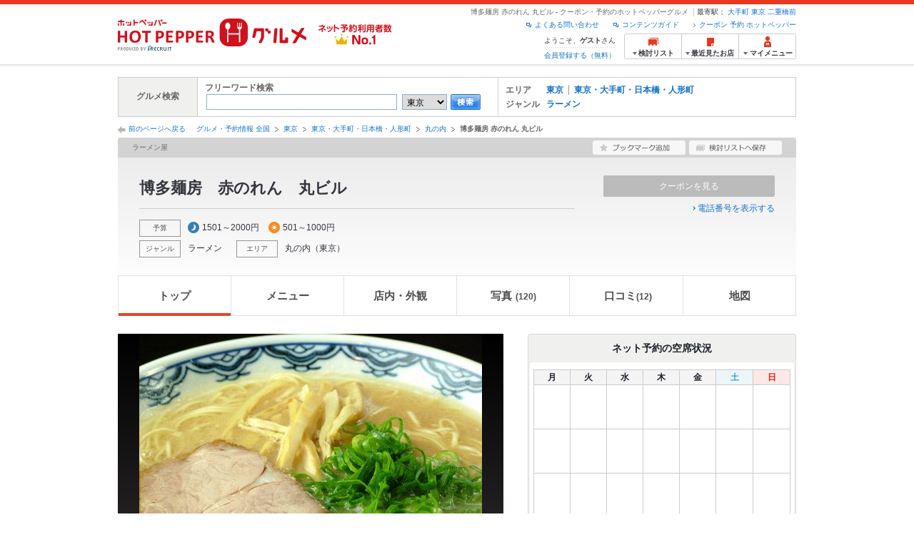

--- FILE ---
content_type: text/html;charset=UTF-8
request_url: https://www.hotpepper.jp/strJ000116088/
body_size: 22788
content:
<!DOCTYPE html PUBLIC "-//W3C//DTD XHTML 1.0 Strict//EN" "http://www.w3.org/TR/xhtml1/DTD/xhtml1-strict.dtd">
<html lang="ja" xml:lang="ja" xmlns="http://www.w3.org/1999/xhtml" xmlns:og="http://ogp.me/ns#" xmlns:fb="http://ogp.me/ns/fb#">
<head>
	<meta http-equiv="Content-Type" content="text/html; charset=UTF-8" />
	<title>博多麺房 赤のれん 丸ビル(丸の内/ラーメン) | ホットペッパーグルメ</title>
	<meta name="Keywords" content="博多麺房 赤のれん 丸ビル,グルメ,クーポン,ネット予約,ポイント,ホットペッパー,Hotpepper,丸の内,ラーメン忘年会,宴会,歓送迎会" />
	<meta name="Description" content="博多麺房 赤のれん 丸ビル（丸の内/ラーメン/ラーメン全般）の店舗情報・予約なら、お得なクーポン満載【ホットペッパーグルメ】！博多麺房 赤のれん 丸ビルの地図、メニュー、口コミ、写真などグルメ情報満載です！" />
	<meta http-equiv="Content-Language" content="ja" />
	<meta http-equiv="Content-Style-Type" content="text/css" />
	<meta http-equiv="Content-Script-Type" content="text/javascript" />
	<meta name="robots" content="index,follow" />
	<meta name="robots" content="noydir" />
	<meta name="robots" content="noodp" />
	<link rel="canonical" href="https://www.hotpepper.jp/strJ000116088/" />
	<meta property="og:title" content="博多麺房　赤のれん　丸ビル" />
	<meta property="og:type" content="website" />
	<meta property="og:url" content="https://www.hotpepper.jp/strJ000116088/?vos=nhppprsbz10081602" />
	<meta property="og:description" content="博多麺房 赤のれん 丸ビル（丸の内/ラーメン/ラーメン全般）の店舗情報・予約なら、お得なクーポン満載【ホットペッパーグルメ】！博多麺房 赤のれん 丸ビルの地図、メニュー、口コミ、写真などグルメ情報満載です！" />
	<meta property="og:image" content="https://imgfp.hotp.jp/IMGH/80/88/P010598088/P010598088_480.jpg" /><meta property="og:site_name" content="グルメ・クーポン情報 ホットペッパー ホットペッパー グルメ" />
	<meta property="fb:app_id" content="114528591936629" />
	<link rel="stylesheet" type="text/css" href="https://imgfp.hotp.jp/SYS/cmn/css/front_002/header.css?1767650424427" media="all"/>
<link rel="stylesheet" type="text/css" href="https://imgfp.hotp.jp/SYS/cmn/css/common/colors/3m.css?1635317157832" media="all"/>
<link rel="stylesheet" type="text/css" href="https://imgfp.hotp.jp/SYS/cmn/css/front_002/colors/3m.css?1635317158049" media="all"/>
<link rel="stylesheet" type="text/css" href="https://imgfp.hotp.jp/SYS/cmn/css/front_002/shop_top.css?1738187882250" media="all"/>
<link rel="stylesheet" type="text/css" href="https://imgfp.hotp.jp/SYS/PC/css/pages/psi010/PSI01010.css?1758751058352" media="all"/>
<link rel="stylesheet" type="text/css" href="https://imgfp.hotp.jp/SYS/cmn/css/common/footer_lifestyle.css?1635317157878" media="all"/>
<script type="text/javascript" src="https://imgfp.hotp.jp/SYS/cmn/js/jquery-1.10.1.min.js?1635317171197"></script>
<script type="text/javascript" src="https://imgfp.hotp.jp/SYS/cmn/js/front_002/thickbox.js?1635317171153"></script>
<script type="text/javascript" src="https://imgfp.hotp.jp/SYS/cmn/js/hpr_function.js?1753664558356"></script>
<script type="text/javascript" src="https://imgfp.hotp.jp/SYS/cmn/js/hpr_execute.js?1750888817775"></script>
<script type="text/javascript" src="https://imgfp.hotp.jp/SYS/cmn/js/front_002/hpr_function_ex.js?1635317171076"></script>
<script type="text/javascript" src="https://imgfp.hotp.jp/SYS/cmn/js/swfobject.js?1635317171291"></script>
<script type="text/javascript" src="https://imgfp.hotp.jp/SYS/cmn/js/function.js?1635317171166"></script>
<script type="text/javascript" src="https://imgfp.hotp.jp/SYS/cmn/js/storeNav.js?1635317171280"></script>
<script type="text/javascript" src="https://imgfp.hotp.jp/SYS/cmn/js/recommend.js?1635317171252"></script>
<script type="text/javascript" src="https://imgfp.hotp.jp/SYS/cmn/js/jsrender.min.js?1635317171245"></script>
<script type="text/javascript" src="https://imgfp.hotp.jp/SYS/cmn/js/front_002/scrollActionBar.js?1635317171121"></script>
<script type="text/javascript" src="https://imgfp.hotp.jp/SYS/cmn/js/loadjson.js?1635317171248"></script>
<script type="text/javascript" src="https://imgfp.hotp.jp/SYS/cmn/js/header_pullDown.js?1635317171172"></script>
<script type="application/ld+json">{
	"@context": "http://schema.org",
	"@type": "Restaurant",
	"@id": "https://www.hotpepper.jp/strJ000116088/",
	"name": "博多麺房 赤のれん 丸ビル",
	"image": "https://imgfp.hotp.jp/IMGH/80/88/P010598088/P010598088_480.jpg",
	"servesCuisine": "ラーメン",
	"address": {
		"@type": "PostalAddress",
		"streetAddress": "丸の内２-４-１　丸の内ビルディング６Ｆ",
		"addressLocality": "千代田区",
		"addressRegion": "東京都",
		"addressCountry": "JP"
	},
	"geo": {
		"@type": "GeoCoordinates",
		"latitude": "35.68109597495594",
		"longitude": "139.76364423142044"
	}
}</script>
	<!-- global.html -->
<script type="text/javascript">
var tableauKeys = [];
!function(t){var e={};function n(r){if(e[r])return e[r].exports;var o=e[r]={i:r,l:!1,exports:{}};return t[r].call(o.exports,o,o.exports,n),o.l=!0,o.exports}n.m=t,n.c=e,n.d=function(t,e,r){n.o(t,e)||Object.defineProperty(t,e,{enumerable:!0,get:r})},n.r=function(t){"undefined"!=typeof Symbol&&Symbol.toStringTag&&Object.defineProperty(t,Symbol.toStringTag,{value:"Module"}),Object.defineProperty(t,"__esModule",{value:!0})},n.t=function(t,e){if(1&e&&(t=n(t)),8&e)return t;if(4&e&&"object"==typeof t&&t&&t.__esModule)return t;var r=Object.create(null);if(n.r(r),Object.defineProperty(r,"default",{enumerable:!0,value:t}),2&e&&"string"!=typeof t)for(var o in t)n.d(r,o,function(e){return t[e]}.bind(null,o));return r},n.n=function(t){var e=t&&t.__esModule?function(){return t.default}:function(){return t};return n.d(e,"a",e),e},n.o=function(t,e){return Object.prototype.hasOwnProperty.call(t,e)},n.p="",n(n.s=79)}({45:function(t,e,n){"use strict";Object.defineProperty(e,"__esModule",{value:!0});var r=function(t){return t&&t.__esModule?t:{default:t}}(n(46));e.default=function(t){var e=window[t],n=(0,r.default)(t);return{enabled:function(){return n},get:function(t){return n?e.getItem(t):null},set:function(t,r){if(n){var o=r;"string"!=typeof r&&(o=JSON.stringify(r)),e.setItem(t,o)}},remove:function(t){n&&e.removeItem(t)}}}},46:function(t,e,n){"use strict";Object.defineProperty(e,"__esModule",{value:!0}),e.default=function(t){try{var e=window[t];if(!e)return!1;if(!("getItem"in e&&"setItem"in e&&"removeItem"in e))return!1;var n="___hpgstorage___check___";return e.setItem(n,"check"),"check"!==e.getItem(n)?!1:(e.removeItem(n),!0)}catch(t){return!1}}},79:function(t,e,n){"use strict";void 0===window.Squilla&&n(80)},80:function(t,e,n){"use strict";var r=a(n(81)),o=n(82),i=a(n(84));function a(t){return t&&t.__esModule?t:{default:t}}var u=window,s=function(){var t=(0,i.default)(),e=!t.get("__hpg_saw");return void 0!==document.cookie&&t.set("__hpg_saw","1",1800),e}(),c=function(t){if(!u.s)return u.tableauKeys=u.tableauKeys||[],void u.tableauKeys.push(t);if(!s){setTimeout(function(){!function(t){var e=u.s;e.linkTrackVars="prop53",e.linkTrackEvents="None",e.prop53=t,e.tl(window||{},"o","sendTableauKeys")}(t)},1e3)}};r.default.setSendResultFunction(function(t,e){var n=t+"-"+e;if(c(n),u.s)(0,o.record)(n);else var r=setInterval(function(){if(u.s){clearInterval(r);for(var t=(u.s.prop53||"").split(","),e=0,n=t.length;e<n;e++)(0,o.record)(t[e])}else"complete"===document.readyState&&clearInterval(r)},10)}),r.default.configData={tests:{}},u.Squilla=r.default;var l="/doc/include/head/common/abtest.config.js?_="+(new Date).getTime();document.write(["<scr",'ipt type="text/javascript" src="',l,'"></scr',"ipt>"].join(""))},81:function(t,e,n){"use strict";var r,o=function(t,e){for(var n in e)e.hasOwnProperty(n)&&(t[n]=e[n]);function r(){this.constructor=t}t.prototype=null===e?Object.create(e):(r.prototype=e.prototype,new r)};!function(t){t.emptyConfigData=function(){return{tests:{}}}}(r||(r={})),function(t){function e(t){if(!t)return null;var e=t;if(void 0!==t.cookieName&&(e.storeKeyName=t.cookieName),void 0!==t.remakeCookie&&(e.remakeValue=t.remakeCookie),void 0!==t.patterns)for(var n=0,r=t.patterns.length;n<r;n++)void 0!==t.patterns[n].cookie&&(e.patterns[n].range=t.patterns[n].cookie);return e}t.convertTestConfigData=e,t.convertConfigData=function(n){var r=t.emptyConfigData();if(!n)return r;if(void 0!==n.tests)for(var o in n.tests)r.tests[o]=e(n.tests[o]);return r}}(r||(r={})),function(t){var e=function(){function e(t){this.setConfigData(t)}return e.prototype.setConfigData=function(e){this.data=e?t.convertConfigData(e):t.emptyConfigData()},e.prototype.getTest=function(t){return this.data?this.data.tests[t]:null},e.prototype.getTests=function(){return this.data?this.data.tests:null},e.prototype.setTest=function(e,n){this.data||this.setConfigData(null),this.data.tests=this.data.tests||{},this.data.tests[e]=t.convertTestConfigData(n)},e}();t.Config=e}(r||(r={})),function(t){var e="X";t.setOriginalPattern=function(t){e=t},t.getOriginalPattern=function(){return e};var n=14;t.setTestCookieExpiresDate=function(t){n=t},t.getTestCookieExpiresDate=function(){return n};var r="_squilla";t.setStorageKeyName=function(t){r=t},t.getStorageKeyName=function(){return r};var o=14;t.setStorageExpiresDate=function(t){o=t},t.getStorageExpiresDate=function(){return o},function(t){t[t.cookie=0]="cookie",t[t.localStorage=1]="localStorage"}(t.StoreType||(t.StoreType={}));var i=t.StoreType.cookie;t.setStoreType=function(t){i=t},t.getStoreType=function(){return i},t.sendResult=function(t,e){},t.setSendResultFunction=function(n){var r=n;t.sendResult=function(t,n){void 0===n&&(n=e),r(t,n)}}}(r||(r={})),function(t){function e(t,e){var n,r=!1,o=document;if(t())e();else{var i=function(){"interactive"!==o.readyState?"complete"===o.readyState&&(r||(r=!0,t()&&e())):r||t()&&(r=!0,e())};o.addEventListener?o.addEventListener("readystatechange",i):o.onreadystatechange=i,n=setInterval(function(){r?clearInterval(n):t()&&(clearInterval(n),r=!0,e())},0)}}function n(t){if(void 0!==t&&t.length>0)for(var e=document.getElementsByTagName("head")[0],n=0,r=t;n<r.length;n++){var o=r[n],i=document.createElement("link");i.rel="stylesheet",i.type="text/css",i.href=o,i.media="all",e.appendChild(i)}}function r(t){if(void 0!==t&&t.length>0)for(var e=document.getElementsByTagName("head")[0],n=0,r=t;n<r.length;n++){var o=r[n];if("complete"===document.readyState){var i=document.createElement("script");i.type="text/javascript",i.src=o,e.appendChild(i)}else document.write(["<scr",'ipt type="text/javascript" src="',o,'"></scr',"ipt>"].join(""))}}t.isBot=function(){var t=navigator&&navigator.userAgent?navigator.userAgent:null;return!t||!/^Mozilla|^DoCoMo|^KDDI|^SoftBank|^Opera|^Dalvik|^BlackBerry/.test(t)||/[b|B]ot|[c|C]rawler|[s|S]pider/.test(t)},t.triggerBySelector=function(t,n){var r,o=document;"undefined"==typeof jQuery?(o.querySelectorAll||(r=function(){return!1}),r=function(){return o.querySelectorAll(t).length>0}):r=function(){return jQuery(t).length>0},e(r,n)},t.triggerByVariable=function(t,n){e(function(){return void 0!==window[t]},n)},t.addResources=function(t){n(t.css),r(t.script)},t.preLoadStyleResources=function(t){if(void 0!==t&&t.length>0)for(var e=document.getElementsByTagName("head")[0],n=0,r=t;n<r.length;n++){var o=r[n],i=document.createElement("link");i.rel="stylesheet",i.type="text/css",i.href=o,i.media="all",e.appendChild(i),setTimeout(function(t){return function(){e.removeChild(t)}}(i),10)}},t.addStyleResources=n,t.addScriptResources=r,t.isLocalStorageEnable=function(){try{var t=window.localStorage;if(!t)return!1;if(!("getItem"in t&&"setItem"in t&&"removeItem"in t))return!1;var e="__squilla__check__";return t.setItem(e,"check"),"check"===t.getItem(e)&&(t.removeItem(e),!0)}catch(t){return!1}}}(r||(r={})),function(t){var e=function(){function e(e,n){this.events={begin:function(){},end:function(){}},this.testVal=null,this.addtionalStyles=[];var r=n.getTest(e);if(r){if(void 0!==r.stopDate)try{if(Date.parse(r.stopDate+" 00:00:00 GMT+0900")<=(new Date).getTime())return}catch(t){return}var o=t.TestStoreManager.getTestStore(n);if(o.isEnable()){this.testVal=o.getVal(e),this.testName=e,this.testConfig=r;var i=o.checkPattern(e);this.pattern=null!==i?i.pattern:void 0,i&&void 0!==i.additionalResources&&(t.addScriptResources(i.additionalResources.script),this.addtionalStyles=i.additionalResources.css,t.preLoadStyleResources(this.addtionalStyles))}}}return e.prototype.on=function(t,e){return"function"==typeof this.events[t]?(this.events[t]=e,this):this.pattern?(t===this.pattern&&(this.testProc=e),this):this},e.prototype.begin=function(t){return this.on("begin",t)},e.prototype.end=function(t){return this.on("end",t)},e.prototype.proc=function(t,e){return this.on(t,e)},e.prototype.run=function(){if(!t.isBot()){if(t.addStyleResources(this.addtionalStyles),this.events.begin(),"function"==typeof this.testProc&&this.testProc(),null!==this.testVal){var e=this.testConfig;t.sendResult("string"==typeof e.testKey?e.testKey:this.testName,this.pattern)}this.events.end()}},e}();t.Test=e}(r||(r={})),function(t){var e;t.version=function(){return"Squilla 0.1.1 75cfaff build: 2016-09-27T09:23Z"},t.init=function(n){e=new t.Config(n)},t.setTestConfig=function(n,r){(e=e||new t.Config(null)).setTest(n,r)},t.test=function(n){return new t.Test(n,e)},t.__c=function(){return e}}(r||(r={})),function(t){var e=function(){function t(t){this.config=t}return t.prototype.getTestConfig=function(t){if(!this.isEnable())return null;if(!this.config)return null;var e=this.config.getTest(t);return e||null},t.prototype.getStoreKey=function(t){var e=this.getTestConfig(t);return e?e.storeKeyName?e.storeKeyName:t:null},t.prototype.getVal=function(t){var e=this,n=this.getTestConfig(t);if(!n)return null;var r=function(t,n){var r=e.getItem(t);return null===r&&n&&(r=0|100*Math.random()),r}(this.getStoreKey(t),"boolean"!=typeof n.remakeValue||n.remakeValue);return null!==r&&this.setVal(t,r),r},t.prototype.setVal=function(t,e){var n=this.getStoreKey(t);n&&this.setItem(n,e)},t.prototype.checkPattern=function(t){var e=this.getTestConfig(t);return e?function(t,e){if(null!==t)for(var n=0,r=e;n<r.length;n++){var o=r[n];if(o.range&&o.range.min<=t&&t<=o.range.max)return o}return null}(this.getVal(t),e.patterns):null},t}();t.TestStore=e;var n=function(e){function n(){e.apply(this,arguments)}return o(n,e),n.prototype.isEnable=function(){return"cookie"in document},n.prototype.getItem=function(t){for(var e=0,n=document.cookie.split(";");e<n.length;e++){var r=n[e].split("=");if(decodeURIComponent(r.shift()).replace(" ","")===t)return+decodeURIComponent(r.shift())}return null},n.prototype.setItem=function(e,n){var r=encodeURIComponent(e)+"="+encodeURIComponent(n.toString())+"; path=/",o=t.getTestCookieExpiresDate();if(o){var i=new Date;i.setDate(i.getDate()+o),r+="; expires="+i.toUTCString()}document.cookie=r},n}(e),r=function(e){function n(){e.apply(this,arguments)}return o(n,e),n.prototype.isEnable=function(){return t.isLocalStorageEnable()},n.prototype.getStorageData=function(){var e=localStorage.getItem(t.getStorageKeyName());if(!e)return null;try{return JSON.parse(e)}catch(t){return null}},n.prototype.clearStorageData=function(t){var e={},n=(new Date).getTime();for(var r in t){t[r].expires<n&&(e[r]=!0)}for(var o in e)delete t[o]},n.prototype.getItem=function(t){var e=this.getStorageData();if(!e)return null;var n=e[t];return void 0===n?null:n.expires<(new Date).getTime()?null:n.value},n.prototype.setItem=function(e,n){var r=this.getStorageData();r||(r={}),this.clearStorageData(r);var o=function(){var e=t.getStorageExpiresDate();if(e){var n=new Date;return n.setDate(n.getDate()+e),n.getTime()}return 0}();r[e]={value:n,expires:o},localStorage.setItem(t.getStorageKeyName(),JSON.stringify(r))},n}(e);!function(e){var o={};o[t.StoreType.cookie]=n,o[t.StoreType.localStorage]=r,e.getTestStore=function(e){return new(0,o[t.getStoreType()])(e)}}(t.TestStoreManager||(t.TestStoreManager={}))}(r||(r={})),t.exports=r||{}},82:function(t,e,n){"use strict";Object.defineProperty(e,"__esModule",{value:!0}),e.record=function(t){var e=new Date,n=i(t);return n.first_touch_time=new Date(n.first_touch_time||e),n.last_touch_time=e,u(t,n),n},e.allRecordData=function(){var t={};for(var e in o)""!==e&&(t[e]=i(e));return t};var r=(0,function(t){return t&&t.__esModule?t:{default:t}}(n(83)).default)(),o=JSON.parse(r.get("hpg_abtest_recorder")||"{}"),i=function(t){var e=o[t]||function(t){return{data:t,first_touch_time:null,last_touch_time:null}}(t);return e.first_touch_time=e.first_touch_time?new Date(e.first_touch_time):null,e.last_touch_time=e.last_touch_time?new Date(e.last_touch_time):null,delete e.count,e},a=function(t){delete o[t]},u=function(t,e){""!==t&&(o[t]=e),function(){var t=[""],e=new Date;for(var n in o){var i=o[n];e-new Date(i.last_touch_time)>2592e6&&t.push(n)}for(var u=0,s=t.length;u<s;u++)a(t[u]);r.set("hpg_abtest_recorder",o)}()}},83:function(t,e,n){"use strict";Object.defineProperty(e,"__esModule",{value:!0});var r=function(t){return t&&t.__esModule?t:{default:t}}(n(45));e.default=function(){return(0,r.default)("localStorage")}},84:function(t,e,n){"use strict";Object.defineProperty(e,"__esModule",{value:!0}),e.default=function(){var t={},e=[],n=document;if(void 0!==n.cookie)for(var r=n.cookie.split(";"),o=void 0,i=void 0,a=void 0,u=0,s=r.length;u<s;u++){o=r[u].split("=");try{i=decodeURIComponent(o.shift()).replace(" ","")}catch(t){continue}try{a=decodeURIComponent(o.shift())}catch(t){continue}t[i]=a,e.push(i)}return{get:function(e){return void 0!==t[e]?t[e]:null},set:function(e,r){var o=arguments.length>2&&void 0!==arguments[2]?arguments[2]:null;if(void 0!==n.cookie){var i=[];if(i.push(e+"="+encodeURIComponent(r)),i.push("path=/"),o){i.push("max-age="+o);var a=new Date;a.setSeconds(a.getSeconds()+o),i.push("expires="+a.toUTCString())}n.cookie=i.join("; "),t[e]=r}},names:function(){return e}}}}});
!function(e){var t={};function r(n){if(t[n])return t[n].exports;var o=t[n]={i:n,l:!1,exports:{}};return e[n].call(o.exports,o,o.exports,r),o.l=!0,o.exports}r.m=e,r.c=t,r.d=function(e,t,n){r.o(e,t)||Object.defineProperty(e,t,{enumerable:!0,get:n})},r.r=function(e){"undefined"!=typeof Symbol&&Symbol.toStringTag&&Object.defineProperty(e,Symbol.toStringTag,{value:"Module"}),Object.defineProperty(e,"__esModule",{value:!0})},r.t=function(e,t){if(1&t&&(e=r(e)),8&t)return e;if(4&t&&"object"==typeof e&&e&&e.__esModule)return e;var n=Object.create(null);if(r.r(n),Object.defineProperty(n,"default",{enumerable:!0,value:e}),2&t&&"string"!=typeof e)for(var o in e)r.d(n,o,function(t){return e[t]}.bind(null,o));return n},r.n=function(e){var t=e&&e.__esModule?function(){return e.default}:function(){return e};return r.d(t,"a",t),t},r.o=function(e,t){return Object.prototype.hasOwnProperty.call(e,t)},r.p="",r(r.s=85)}({85:function(e,t,r){"use strict"}});
</script>
<!-- PSI01010.html -->
<style type="text/css">
	body {
		position: static !important;
	}
</style>
</head>
<body>
<div>
	<div id="platform" class="typeD">
		<div id="platformWrap">
			<div id="header" class="headerWrap">
	<div class="inner">
		<div class="headerLogoArea">
	<a href="https://www.hotpepper.jp/"><img src="https://imgfp.hotp.jp/SYS/cmn/images/front_002/logo_hotopepper_264x45.png" alt="ホットペッパー HOTPEPPER グルメ" width="264" height="45"/></a><!--from-->
<style type="text/css">
        .promotionCatchLink{display: block;}
        .promotionCatchLink + .headerChosei{position: absolute;left: 425px;top: 0;}
        .promotionCatchNetReserve{position: absolute;left: 274px;top: 7px;}
</style>
<a href="https://www.hotpepper.jp/yoyaku_no1/" class="promotionCatchLink" target="_blank">
        <img src="/doc/logocatch/logo_promotionCatch_reservationsCanStores_No1.png" alt="ネット予約利用者数No.1" class="promotionCatchNetReserve" width="128" height="30" />
</a>
<!--to-->
</div>
<div class="headerInfoArea">
			<div class="headerShopInfo">
				<p class="headerShopName">博多麺房 赤のれん 丸ビル - クーポン・予約のホットペッパーグルメ</p>
				<dl class="headerShopArea">
						<dt>最寄駅：</dt>
						<dd><a href="/SA11/Y010/XA2P/0020055/">大手町</a></dd>
						<dd><a href="/SA11/Y010/X030/0080045/">東京</a></dd>
						<dd><a href="/SA11/Y010/X030/0020050/">二重橋前</a></dd>
						</dl>
					</div><ul class="headerLinks cFix">
				<li><a href="https://www.hotpepper.jp/index.html" onclick="customLinkLog('header_link');">クーポン 予約 ホットペッパー</a></li>
				<li class="iconNewWindow newWindowLink"><a href="/doc/contents_guide.html" rel="external" onclick="return hpr.window.openExternal(this);">コンテンツガイド</a></li>
				<li class="iconNewWindow newWindowLink"><a href="javascript:void(0);" rel="external" onclick="customLinkLog('header_faq'); return hpr.external_site.showFaq();">よくある問い合わせ</a></li>
			</ul>
			<div class="headerNavigationGroup">
	<div class="userInfo">
	<p class="userInfoTop">ようこそ、<span class="userName">ゲスト</span>さん</p>
			<p class="userInfoBottom"><a href="javascript:void(0);" onclick="hpr.external_site.openHpMemberAction('cpw010','registerMember','?screenId=PSI01010&completeSelf=1', false); return false;">会員登録する（無料）</a></p>
		</div>

<ul class="jscDropDownHead mainNav">
		<li class="navList">
			<a href="javascript:void(0);" onclick="customLinkLog('header_examine'); hpr.keepStoreList.expandList(); return false;"><span class="fs10 bold padL10">検討リスト</span></a>
			<div class="dropDownWide positionHeader dn jscDropDown">
				<div class="headerBox">
					<ul class="boxInner"></ul>
				</div>
				<p class="close"><a href="javascript:void(0);"><img width="33" height="26" src="https://imgfp.hotp.jp/SYS/yoyaku/images/btn_drop_close.png" alt="" class="hover" /></a></p>
			</div>
		</li>
		<li class="navHistory">
			<a href="javascript:void(0);" onclick="customLinkLog('header_recently'); return false;"><span class="fs10 bold padL7">最近見たお店</span></a>
			<div class="dropDownWide  positionHeader dn jscDropDown">
				<div class="headerBox">
					<ul class="boxInner shopHistory"></ul>
				</div>
				<p class="close"><a href="javascript:void(0);"><img width="33" height="26" src="https://imgfp.hotp.jp/SYS/yoyaku/images/btn_drop_close.png" alt="" class="hover" /></a></p>
			</div>
		</li>
		<li class="navMypage">
			<a href="javascript:void(0);" onclick="customLinkLog('header_mypage'); return false;" class="totalMenuMessageCountWrap">
				<span class="fs10 bold padL10">マイメニュー</span>
				</a>
			<div class="dropDownSmall positionHeader dn jscDropDown menuMessageListWrap">
				<div class="headerBox">
					<ul class="boxInner menuMessageList">
						<li><a href="/CSP/pmy010/">マイページTOP</a></li>
						<li>
							<a href="/CSP/pmy020/">予約の確認</a></li>
						<li>
							<a href="/CSP/smac10/doMessages">お店からのメッセージ一覧</a></li>
						<li><a href="/gourmetnotes/">グルメ手帳</a></li>
						<li><a href="/CSP/dfs020/">ブックマーク</a></li>
						<li><a href="javascript:void(0);" onclick="hpr.external_site.openHpMemberAction('cpw010','referPoint','?screenId=PSI01010', true); return false;">ポイント残高照会</a></li>
						<li><a href="javascript:void(0);" onclick="hpr.external_site.openHpMemberAction('cpw010','usehist','?screenId=PSI01010', true); return false;">ポイント利用履歴</a></li>
						<li><a href="https://point.recruit.co.jp/member/relMgrPtSel?siteCd=HPG" onclick="customLinkLog('mymenu_pointsetting');" target="_blank">ポイント設定変更</a></li>
						</ul>
				</div>
				<p class="close"><a href="javascript:void(0);"><img width="33" height="26" src="https://imgfp.hotp.jp/SYS/yoyaku/images/btn_drop_close.png" alt="" class="hover" /></a></p>
			</div>
		</li>
	</ul>
</div>
</div></div></div><!-- bs_free_campaign.htm from -->



<!-- bs_free_campaign.htm to -->
<!--お知らせ掲載枠 from-->

<!--お知らせ掲載枠 to-->
<div id="grumetSearch" class="inner">
	<div id="grumetSrhWrap">
		<table>
			<tr>
				<th>グルメ検索</th>
				<td class="lineR">
					<dl>
						<dt>フリーワード検索</dt>
						<dd>
							<form class="jscFreewordSearchForm" name="welcomeSearch" method="get" action="/CSP/psh010/doBasic">
								<input type="text" id="FREEWORD" name="FWT" value="" title="" size="40" class="searchWord jscFreewordSearchTxt" />
								<select name="SA">
									<option selected="selected" value="SA11">東京</option>
									<option value="SA12">神奈川</option>
									<option value="SA13">埼玉</option>
									<option value="SA14">千葉</option>
									<option value="SA15">茨城</option>
									<option value="SA16">栃木</option>
									<option value="SA17">群馬</option>
									<option value="SA21">滋賀</option>
									<option value="SA22">京都</option>
									<option value="SA23">大阪</option>
									<option value="SA24">兵庫</option>
									<option value="SA25">奈良</option>
									<option value="SA26">和歌山</option>
									<option value="SA31">岐阜</option>
									<option value="SA32">静岡</option>
									<option value="SA33">愛知</option>
									<option value="SA34">三重</option>
									<option value="SA41">北海道</option>
									<option value="SA51">青森</option>
									<option value="SA52">岩手</option>
									<option value="SA53">宮城</option>
									<option value="SA54">秋田</option>
									<option value="SA55">山形</option>
									<option value="SA56">福島</option>
									<option value="SA61">新潟</option>
									<option value="SA62">富山</option>
									<option value="SA63">石川</option>
									<option value="SA64">福井</option>
									<option value="SA65">山梨</option>
									<option value="SA66">長野</option>
									<option value="SA71">鳥取</option>
									<option value="SA72">島根</option>
									<option value="SA73">岡山</option>
									<option value="SA74">広島</option>
									<option value="SA75">山口</option>
									<option value="SA81">徳島</option>
									<option value="SA82">香川</option>
									<option value="SA83">愛媛</option>
									<option value="SA84">高知</option>
									<option value="SA91">福岡</option>
									<option value="SA92">佐賀</option>
									<option value="SA93">長崎</option>
									<option value="SA94">熊本</option>
									<option value="SA95">大分</option>
									<option value="SA96">宮崎</option>
									<option value="SA97">鹿児島</option>
									<option value="SA98">沖縄</option>
									</select>
								<a class="jscFreewordSearchSubmitBtn" href="javascript:void(0);" onclick="SCClick_test('welcome_shop', 'search_btn');return false;"><img src="https://imgfp.hotp.jp/SYS/cmn/images/common/btn/btn_search_s.gif" alt="検索" width="42" height="22" id="r_search1" class="hover" /></a>
							</form>
						</dd>
					</dl>
				</td>
				<td>
					<dl class="grumetSrcShop cFix">
						<dt>エリア</dt>
						<dd>
							<ul class="searchAreaList cFix">
								<li><a href="/SA11/" onclick="SCClick_test('welcome_shop', 'SA_link');location.href='/SA11/';return false;">東京</a></li>
									<li class="lastChild"><a href="/SA11/Y010/" onclick="SCClick_test('welcome_shop', 'MA_link');location.href='/SA11/Y010/';return false;">東京・大手町・日本橋・人形町</a></li>
									</ul>
						</dd>
					</dl>
					<dl class="grumetSrcShop2 cFix">
						<dt>ジャンル</dt>
						<dd>
							<ul class="searchAreaList cFix">
								<li class="lastChild"><a href="/SA11/Y010/G013/" onclick="SCClick_test('welcome_shop', 'GNR_link');location.href='/SA11/Y010/G013/';return false;">ラーメン</a></li>
								</ul>
						</dd>
					</dl>
					</td>
			</tr>
		</table>
	</div><!-- /grumetSrhWrap -->
</div><!-- /grumetSearch -->
<div id="utilities">
	<div class="inner">
		<p class="back"><a href="javascript:historyBackOrClose();">前のページへ戻る</a></p>
		<ol class="shopTopBreadcrumbList">
			<li><a href="https://www.hotpepper.jp/index.html">グルメ・予約情報 全国</a></li><li><a href="/SA11/">東京</a></li><li><a href="/SA11/Y010/">東京・大手町・日本橋・人形町</a></li><li><a href="/SA11/Y010/X030/">丸の内</a></li><li><span class="strong">博多麺房 赤のれん 丸ビル</span></li></ol>
	</div>
</div>
<div id="jsiOutsideBannerContents" style="position: relative; width: 950px; margin: 0 auto;">
    <div id="jsiOutsideBannerRight" style="position: absolute; top: 0; left: 100%; margin-left: 15px; text-align: left;">
        <!-- hamidashi_right.htm -->
<!-- /hamidashi_right.htm -->
</div>
    <div id="jsiOutsideBannerLeft" style="position: absolute; top: 0; right: 100%; margin-right: 15px; text-align: right;">
        <!-- hamidashi_left.htm -->
<!-- /hamidashi_left.htm -->
</div>
</div>
<script type="text/javascript">
    $(function(){
        if($('#jsiOutsideBannerContents').children().length >= 1){
            $('body').css({
                'min-width' : '950px',
                'overflow' : 'hidden',
                'position' : 'relative'
            });
        }
    });
</script><div class="scrollArea jsc-menu-wrap" id="scrollArea">
				<div class="scrollAreaInner cFix">
					<div class="globalNav">
	<ul class="globalNavList">
		<li class="current">
			<span>トップ</span>
		</li>
		<li class="jscShopNavTab">
				<a href="/strJ000116088/food/" onclick="customLinkLog('scroll:gnav:menu')">メニュー</a>
				<div class="jscShopNavMenu navPullDownMenu" style="display: none;">
					<ul class="jscShopNavMenuList navPullDownMenuList">
						<li>
								<a href="/strJ000116088/food/" onclick="customLinkLog('scroll:subnav:food')">料理</a>
							</li>
						<li>
								<a href="/strJ000116088/drink/" onclick="customLinkLog('scroll:subnav:drink')">ドリンク</a>
							</li>
						<li>
								<a href="/strJ000116088/lunch/" onclick="customLinkLog('scroll:subnav:lunch')">ランチ</a>
							</li>
						</ul>
				</div>
			</li>
		<li>
				<a href="/strJ000116088/appearance/" onclick="customLinkLog('scroll:gnav:appearance')">店内・外観</a>
			</li>
		<li class="jscShopNavTab">
				<a href="/strJ000116088/photo/" onclick="customLinkLog('scroll:gnav:photo');">
					写真<span class="globalNavNum">(120)</span></a>
				<div class="jscShopNavMenu navPullDownMenu" style="display: none;">
					<ul class="jscShopNavMenuList navPullDownMenuList">
						<li>
							<a href="/strJ000116088/photo/" onclick="customLinkLog('scroll:subnav:photo_all');">すべて</a>
						</li>
						<li>
								<a href="/strJ000116088/photo/?PHG=food" onclick="customLinkLog('scroll:subnav:photo_food');">料理</a>
							</li>
						<li>
								<a href="/strJ000116088/photo/?PHG=appearance" onclick="customLinkLog('scroll:subnav:photo_store');">店内外観</a>
							</li>
						<li>
								<a href="/strJ000116088/photo/?PHG=post" onclick="customLinkLog('scroll:subnav:photo_post');">投稿写真</a>
							</li>
						</ul>
				</div>
			</li>
		<li class="recommendReport">
				<a href="/strJ000116088/report/" onclick="customLinkLog('scroll:gnav:report')">
					口コミ<p class="recommendReportNum">(<span>12</span>)</p>
				</a>
			</li>
		<li>
					<a href="/strJ000116088/map/" onclick="customLinkLog('scroll:gnav:coupon-map')">地図</a>
				</li>
			</ul>
</div>
</div>
			</div>
			<div id="container" class="shopTop">
				<div class="inner">
					<div id="shopHeaderWrapper">

<div class="shopHeader shopHeaderInnerWrap">
	<div class="shopHeaderLead cFix">
		<p class="shopHeaderGenreCatch"><span class="shopHeaderGenreCatchInner">ラーメン屋</span></p>
		<ul class="shopHeaderLeadBtn cFix">
			<li class="btnShopHeaderDiary">
				<a id="add1" href="javascript:void(0);" onclick="SCClick_test('cmn_btn_bkm1','PSI01010:J000116088');hpr.favorite.store.addBookmark('add1', true, '01','J000116088','','','','org.apache.struts.taglib.html.TOKEN','');SCClick_okiniStoreAdd('J000116088','1');return false;">
					<img src="https://imgfp.hotp.jp/SYS/cmn/images/front_002/btn_add_bookmark.png" alt="ブックマーク追加" width="130" height="20" class="hover" />
				</a>
				</li>
			<li class="btnShopHeaderKeeplist">
				<a href="javascript:void(0);" id="linkIDJ000116088_01" onclick="SCClick_toriKeepAdd('J000116088','1', 'PSI01010');hpr.keeplist.addStore(this, 'J000116088');return false;">
					<img src="https://imgfp.hotp.jp/SYS/cmn/images/front_002/btn_add_keeplist.png" alt="検討リストへ保存" width="130" height="20" class="hover" />
				</a>
			</li>
		</ul>
	</div>
	<div class="shopHeaderContents pr">
		<div class="shopHeaderContentsInner">
			<div class="shopHeaderContentsInfo">
				<div class="shopHeaderLogoTitleWrap">
					<div class="shopTitle">
						<div class="shopNameBlock">
							<h1 class="shopName">博多麺房　赤のれん　丸ビル</h1>
						</div>
						</div>
				</div>
				<div class="shopInfoInnerSectionWrap">
					<ul class="shopInfoInnerSection jscShopInfoInnerSection cf">
						<li class="shopInfoBudgetWrap">
								<dl class="shopInfoInnerSectionBlock cf">
									<dt>予算</dt>
									<dd class="shopInfoInnerBudget shopInfoInnerItemTitle">
										<span class="shopInfoBudgetDinner">1501～2000円</span>
										<span class="shopInfoBudgetLunch">501～1000円</span>
										</dd>
								</dl>
							</li>
						<li>
							<dl class="shopInfoInnerSectionBlock cf">
								<dt>ジャンル</dt>
								<dd class="shopInfoInnerItem jscShopInfoInnerItem">
									<p class="shopInfoInnerItemTitle" >
										<a href="https://www.hotpepper.jp/G013/">
											ラーメン</a>
									</p>
									<ul class="shopInfoInnerItemList jscShopInfoInnerItemList">
											<li >
													<a href="https://www.hotpepper.jp/G013/g130/">ラーメン全般</a>
												</li>
											<li >
													<a href="https://www.hotpepper.jp/SA11/Y010/G013/">東京・大手町・日本橋・人形町 × ラーメン</a>
												</li>
											<li >
													<a href="https://www.hotpepper.jp/SA11/Y010/G013/g130/">東京・大手町・日本橋・人形町 × ラーメン全般</a>
												</li>
											<li >
													<a href="https://www.hotpepper.jp/SA11/Y010/X030/0080045/G013/">東京駅 × ラーメン</a>
												</li>
											<li class="lastChild">
													<a href="https://www.hotpepper.jp/SA11/Y010/X030/0080045/G013/g130/">東京駅 × ラーメン全般</a>
												</li>
											</ul>
									</dd>
								</dl>
						</li>
						<li>
							<dl class="shopInfoInnerSectionBlock cf">
								<dt>エリア</dt>
								<dd class="shopInfoInnerItemArea jscShopInfoInnerItem">
									<p class="shopInfoInnerItemTitle" >
										<a href="https://www.hotpepper.jp/SA11/Y010/X030/">
											丸の内</a>
									</p>
									<ul class="shopInfoInnerItemList jscShopInfoInnerItemList">
											<li >
													<a href="https://www.hotpepper.jp/SA11/Y010/X030/G013/">丸の内 × ラーメン</a>
												</li>
											<li class="lastChild">
													<a href="https://www.hotpepper.jp/SA11/Y010/X030/G013/g130/">丸の内 × ラーメン全般</a>
												</li>
											</ul>
									</dd>
								<dd class="shopInfoInnerItemArea jscShopInfoInnerItem">
									<p class="shopInfoInnerItemTitle">
										（<a href="https://www.hotpepper.jp/SA11/">東京</a>）
									</p>
									<ul class="shopInfoInnerItemList jscShopInfoInnerItemList">
											<li >
													<a href="https://www.hotpepper.jp/SA11/G013/">東京 × ラーメン</a>
												</li>
											<li class="lastChild">
													<a href="https://www.hotpepper.jp/SA11/G013/g130/">東京 × ラーメン全般</a>
												</li>
											</ul>
									</dd>
							</dl>
						</li>
						</ul>
				</div>
			</div>
			<div class="shopHeaderContentsBtn">
				<ul class="shopHeaderContentsBtnList">
						<li>
										<span class="disableCouponBtn">クーポンを見る</span>
									</li>
								</ul>
				<p class="telephoneNumberLinkWrap">
						<a href="/strJ000116088/tel/" class="telephoneNumberLink" onclick="storeCallTelLog('J000116088', 'PSI01010', 'telinfo_disp'); customLinkLog('telinfo_disp');">電話番号を表示する</a>
					</p>
				</div>
		</div>
		<!-- 追加ポイント施策 from -->
		<!-- 追加ポイント施策 to -->
	</div>
</div>
</div>
<script type="text/javascript">
	
	hpr.keeplist.show();
</script>
<script type="text/javascript">
//<![CDATA[
	function storeCallTelLog(storeId, gamenId, pushedBtn){
		var req = new XMLHttpRequest();
		var url = '/CSP/pap040/storeCallTelLog';
		var formData = new FormData();
		formData.append('sp', storeId);
		formData.append('gid', gamenId);
		formData.append('btn', pushedBtn);
		req.open('POST', url);
		req.send(formData);
	}
//]]>
</script>
<div class="jscGlobalNav globalNav jsc-global-nav">
	<ul class="globalNavList">
		<li class="current">
				<span>トップ</span>
			</li>
		<li class="jscShopNavTab">
					<a href="/strJ000116088/food/" onclick="customLinkLog('cmn_btn_fod1');">メニュー</a><div class="jscShopNavMenu navPullDownMenu" style="display: none;">
						<ul class="jscShopNavMenuList navPullDownMenuList">
							<li>
									<a href="/strJ000116088/food/" onclick="customLinkLog('tab_pd_food');">
										料理
									</a>
								</li>
							<li>
									<a href="/strJ000116088/drink/" onclick="customLinkLog('tab_pd_drink');">
										ドリンク
									</a>
								</li>
							<li>
									<a href="/strJ000116088/lunch/" onclick="customLinkLog('tab_pd_lunch');">
										ランチ
									</a>
								</li>
							</ul>
					</div>
				</li>
			<li>
					<a href="/strJ000116088/appearance/" onclick="customLinkLog('cmn_btn_str1');">店内・外観</a></li>
			<li class="jscShopNavTab">
					<a href="/strJ000116088/photo/" onclick="customLinkLog('cmn_btn_pht1');">
						写真<span class="globalNavNum">(120)</span></a>
					<div class="jscShopNavMenu navPullDownMenu" style="display: none;">
						<ul class="jscShopNavMenuList navPullDownMenuList">
							<li>
								<a href="/strJ000116088/photo/" onclick="customLinkLog('tab_ppd_all');">すべて</a>
							</li>
							<li>
									<a href="/strJ000116088/photo/?PHG=food" onclick="customLinkLog('tab_ppd_food');">料理</a>
								</li>
							<li>
									<a href="/strJ000116088/photo/?PHG=appearance" onclick="customLinkLog('tab_ppd_store');">店内外観</a>
								</li>
							<li>
									<a href="/strJ000116088/photo/?PHG=post" onclick="customLinkLog('tab_ppd_post');">投稿写真</a>
								</li>
							</ul>
					</div>
				</li>
			<li class="recommendReport">
						<a href="/strJ000116088/report/" onclick="customLinkLog('cmn_btn_rep1');">口コミ<p class="recommendReportNum">(<span>12</span>)</p></a></li>
				<li>
						<a href="/strJ000116088/map/" onclick="customLinkLog('cmn_btn_map1');">地図</a></li>
					</ul>
</div><div id="shopInfo" class="cf bgWhite">
						<div id="mainVisual">
							<div class="jscMainView mainView">
								<img src="https://imgfp.hotp.jp/IMGH/80/88/P010598088/P010598088_480.jpg" alt="博多麺房 赤のれん 丸ビルの写真" class="jscFirstSlideImg" />
							</div>
							<div class="mainViewUnder cf">
								<a href="#" class="jscImgListPrevBtn jscDN imgListPrevBtn">
									<img src="https://imgfp.hotp.jp/SYS/cmn/images/front_002/btn_photogallery_left.png" alt="" width="18" height="43" class="hover" />
								</a>
								<span class="jscImgListPrevDimBtn imgListPrevDimBtn">
									<img src="https://imgfp.hotp.jp/SYS/cmn/images/front_002/btn_photogallery_left_dim.png" alt="" width="18" height="43" />
								</span>
								<div class="slideImgListWrap jscViewImageList">
									<ul class="jscSlideImgList slideImgList"></ul>
								</div>
								<a href="#" class="jscImgListNextBtn imgListNextBtn">
									<img src="https://imgfp.hotp.jp/SYS/cmn/images/front_002/btn_photogallery_right.png" alt="" width="18" height="43" class="hover" />
								</a>
								<span class="jscImgListNextDimBtn imgListNextDimBtn jscDN">
									<img src="https://imgfp.hotp.jp/SYS/cmn/images/front_002/btn_photogallery_right_dim.png" alt="" width="18" height="43" />
								</span>
								</div>
							<div>
								<h2 class="topShopInfoTitle ttlShopHour">
									<img src="https://imgfp.hotp.jp/SYS/cmn/images/front_002/txt_shop_business_hour.png" alt="営業時間・定休日" width="109" height="13" />
								</h2>
								<div class="shopHour">
									月～土、祝前日: 11:00～23:00<br />日: 11:00～22:00<p class="mT5 mB0"><span>定休日：</span>祝日</p>
									</div>
							</div>
						</div>
						<div class="topShopInfoWrap">
							<dl class="topShopInfo">
								<div class="reservationStatus">
		<p class="reservationStatusTitle">ネット予約の空席状況</p>
		<div class="calendarWrap">
			<table class="calendarTable" summary="ネット予約の空席状況">
				<thead>
					<tr>
						<th>月</th>
						<th>火</th>
						<th>水</th>
						<th>木</th>
						<th>金</th>
						<th class="sat">土</th>
						<th class="sun">日</th>
					</tr>
				</thead>
				<tbody>
					<tr>
						<td class="empty"></td>
						<td class="empty"></td>
						<td class="empty"></td>
						<td class="empty"></td>
						<td class="empty"></td>
						<td class="empty"></td>
						<td class="empty"></td>
					</tr>
					<tr>
						<td class="empty"></td>
						<td class="empty"></td>
						<td class="empty"></td>
						<td class="empty"></td>
						<td class="empty"></td>
						<td class="empty"></td>
						<td class="empty"></td>
					</tr>
					<tr>
						<td class="empty"></td>
						<td class="empty"></td>
						<td class="empty"></td>
						<td class="empty"></td>
						<td class="empty"></td>
						<td class="empty"></td>
						<td class="empty"></td>
					</tr>
					<tr>
						<td class="empty"></td>
						<td class="empty"></td>
						<td class="empty"></td>
						<td class="empty"></td>
						<td class="empty"></td>
						<td class="empty"></td>
						<td class="empty"></td>
					</tr>
					<tr>
						<td class="empty"></td>
						<td class="empty"></td>
						<td class="empty"></td>
						<td class="empty"></td>
						<td class="empty"></td>
						<td class="empty"></td>
						<td class="empty"></td>
					</tr>
				</tbody>
			</table>
			<ul class="calendarIcnDescription">
				<li>
					<span class="enabled">◎</span>：即予約可
				</li>
				<li>
					<span class="enabled">□</span>：リクエスト予約可
				</li>
				<li>
					<span class="disabled">TEL</span>：要問い合わせ
				</li>
				<li>
					<span class="disabled">×</span>：予約不可
				</li>
				<li>
					<span class="disabled">休</span>：定休日
				</li>
			</ul>
			<div class="calendarOverlay"></div>
			<p class="noReserveText">現在ネット予約を受け付けていません</p>
		</div>
	</div>
</dl></div></div><div class="mainContentsWrap cf">
						<div id="mainContents">
							<div id="mainContentsWrapFirst">
								<div id="mainContentsWrapSecond">
									<div class="sceneNav">
										<h2 class="sceneNavPrivate"><img src="https://imgfp.hotp.jp/SYS/cmn/images/front_001/tabnav_private_top_cr.png" alt="プライベートシーン" width="127" height="26" /></h2>
										<p class="sceneNavParty firstChild"><a href="/strJ000116088/party/" onclick="SCClick_test('pri_btn_par1','PSI01010:J000116088');"><img src="https://imgfp.hotp.jp/SYS/cmn/images/front_001/tabnav_party_top.png" alt="パーティ・宴会シーン" width="132" height="26" class="hover" /></a></p>
										<p class="sceneNavShopDetail lastChild"><a href="#detailInfo" onclick="SCClick_test('pri_btn_det','PSI01010:J000116088');"><img src="https://imgfp.hotp.jp/SYS/cmn/images/front_001/tabnav_shoptop.png" alt="お店の詳細情報" width="96" height="26" class="hover" /></a></p>
									</div><div id="private">
										<div class="ownerRecommend locator">
														<div class="ownerA">
															<h3 class="image">
																<img src="https://imgfp.hotp.jp/SYS/cmn/images/common/shop/h3_shoptop_private_img_01.gif" alt="店長のおすすめ料理" width="250" height="250" />
															</h3>
															<div class="inBox">
															<h4>ラーメンセット</h4>
															<p>ラーメン/水餃子/明太子ごはん/自家製牛乳のアマレットがけがついたお得なセット。</p>
															<p class="price">1150円</p>
															</div></div><div class="ownerB">
															<p class="photoLL slideShow">
																<a href="https://imgfp.hotp.jp/IMGH/83/02/P010598302/P010598302_480.jpg" rel="recommendMenu" title="ラーメンセット" onclick="SCClick_lightbox('J000116088', '1', 'P010598302', 'lb_recom_001');" class="imagethickbox">
																	<span><img src="https://imgfp.hotp.jp/IMGH/83/02/P010598302/P010598302_368.jpg" alt="博多麺房 赤のれん 丸ビルのおすすめ料理1" /></span>
																</a>
															</p>
														</div></div><div class="locator">
												<div class="column4B">
														<div class="locator">
															<div class="photo">
																	<p class="slideShow">
																		<a href="https://imgfp.hotp.jp/IMGH/83/03/P010598303/P010598303_480.jpg" rel="recommendMenu" title="ラーメン" onclick="SCClick_lightbox('J000116088', '1', 'P010598303', 'lb_recom_002');" class="imagethickbox">
																			<img src="https://imgfp.hotp.jp/IMGH/83/03/P010598303/P010598303_168.jpg" alt="博多麺房 赤のれん 丸ビルのおすすめ料理2" /></a>
																	</p>
																</div><div class="text">
																<h4>ラーメン</h4>
																<p>いろいろな具材をトッピングできるので、自分のオリジナルラーメンが楽しめます。</p>
																<p class="price">750円</p>
															</div></div></div><div class="column4B">
														<div class="locator">
															<div class="photo">
																	<p class="slideShow">
																		<a href="https://imgfp.hotp.jp/IMGH/83/04/P010598304/P010598304_480.jpg" rel="recommendMenu" title="自家製水餃子" onclick="SCClick_lightbox('J000116088', '1', 'P010598304', 'lb_recom_003');" class="imagethickbox">
																			<img src="https://imgfp.hotp.jp/IMGH/83/04/P010598304/P010598304_168.jpg" alt="博多麺房 赤のれん 丸ビルのおすすめ料理3" /></a>
																	</p>
																</div><div class="text">
																<h4>自家製水餃子</h4>
																<p>水餃子が10ヶで、このお値段！ラーメンのお供に是非！</p>
																<p class="price">600円</p>
															</div></div></div></div><!-- taxNote_pc_store_private.html from -->
<div style="margin: 5px 0; text-align: right;">
	<p style="font-size: 10px; margin: 0;">※更新日が2021/3/31以前の情報は、当時の価格及び税率に基づく情報となります。価格につきましては直接店舗へお問い合わせください。</p>
</div>
<!-- taxNote_pc_store_private.html to -->
<div class="checkArea">
			<p>メニュー詳細をチェック！</p>
			<ul class="links">
				<li><a href="/strJ000116088/food/" onclick="customLinkLog('pri_food');">料理</a></li>
				<li><a href="/strJ000116088/drink/" onclick="customLinkLog('pri_drink');">ドリンク</a></li>
				<li><a href="/strJ000116088/lunch/" onclick="customLinkLog('pri_lunch');">ランチ</a></li>
				</ul>
			</div>
	<div class="particularSituation locator">
														<div class="senceB">
															<h3 class="image">
																<img src="https://imgfp.hotp.jp/SYS/cmn/images/common/shop/h3_shoptop_private_img_03.gif" alt="こだわりの空間づくり" width="250" height="250" />
															</h3>
															<ul class="icon">
																</ul>
															<p><span property="commerce:ambience">こちらが店内。開放的な窓から見える眺めが良い。</span></p>
														</div><div class="senceA">
																<p class="photoLL slideShow">
																	<a href="https://imgfp.hotp.jp/IMGH/83/05/P010598305/P010598305_480.jpg" rel="air" title="こちらが店内。開放的な窓から見える眺めが良い。" onclick="SCClick_lightbox('J000116088', '1', 'P010598305', 'lb_funiki_001');" class="imagethickbox">
																		<img src="https://imgfp.hotp.jp/IMGH/83/05/P010598305/P010598305_368.jpg" alt="博多麺房 赤のれん 丸ビルの雰囲気1" /></a>
																</p>
															</div></div><div class="locator">
												<div class="column4B">
														<div class="photo">
																<p class="slideShow">
																	<a href="https://imgfp.hotp.jp/IMGH/83/06/P010598306/P010598306_480.jpg" rel="air" title="お一人ならカウンター席でサクッとお食事を！" onclick="SCClick_lightbox('J000116088', '1', 'P010598306', 'lb_funiki_002');" class="imagethickbox">
																		<img src="https://imgfp.hotp.jp/IMGH/83/06/P010598306/P010598306_168.jpg" alt="博多麺房 赤のれん 丸ビルの雰囲気2" /></a>
																</p>
															</div><div class="text02">
															<ul class="icon">
																</ul>
															<p><span property="commerce:ambience">お一人ならカウンター席でサクッとお食事を！</span></p>
														</div></div><div class="column4B">
														<div class="photo">
																<p class="slideShow">
																	<a href="https://imgfp.hotp.jp/IMGH/83/07/P010598307/P010598307_480.jpg" rel="air" title="もちろんテーブルもあります！ゆったりとお楽しみください。" onclick="SCClick_lightbox('J000116088', '1', 'P010598307', 'lb_funiki_003');" class="imagethickbox">
																		<img src="https://imgfp.hotp.jp/IMGH/83/07/P010598307/P010598307_168.jpg" alt="博多麺房 赤のれん 丸ビルの雰囲気3" /></a>
																</p>
															</div><div class="text02">
															<ul class="icon">
																</ul>
															<p><span property="commerce:ambience">もちろんテーブルもあります！ゆったりとお楽しみください。</span></p>
														</div></div></div><div class="checkArea">
			<p>メニュー詳細をチェック！</p>
			<ul class="links">
				<li><a href="/strJ000116088/food/" onclick="customLinkLog('pri_food');">料理</a></li>
				<li><a href="/strJ000116088/drink/" onclick="customLinkLog('pri_drink');">ドリンク</a></li>
				<li><a href="/strJ000116088/lunch/" onclick="customLinkLog('pri_lunch');">ランチ</a></li>
				</ul>
			</div>
	</div><ul class="tabNav">
										<li><img src="https://imgfp.hotp.jp/SYS/cmn/images/common/shop/tabnav_private_btm_cr.jpg" alt="プライベートシーン" width="127" height="26" class="hover" /></li>
										<li><a href="/strJ000116088/party/" onclick="SCClick_test('pri_btn_par2','PSI01010:J000116088');"><img src="https://imgfp.hotp.jp/SYS/cmn/images/common/shop/tabnav_party_btm.jpg" alt="パーティ・宴会シーン" width="132" height="26" /></a></li>
										</ul>
									<div class="shopInner meiryoFont">
										<h2 id="detailInfo" class="firstChild"><span>博多麺房 赤のれん 丸ビル 詳細情報</span></h2>
<div class="shopInfoDetail">
	<h3 class="firstChild">お店情報</h3>
	<table summary="お店情報" class="infoTable">
		<tbody>
			<tr>
				<th>店名</th>
				<td>
					博多麺房　赤のれん　丸ビル</td>
			</tr>
			<tr>
				<th>住所</th>
				<td>
					<address>
						東京都千代田区丸の内２-４-１　丸の内ビルディング６Ｆ</address>
				</td>
			</tr>
			<tr>
				<th>アクセス</th>
				<td>
					JR東京駅 丸の内北口より徒歩1分　丸ビル6F</td>
			</tr>
			<tr>
				<th>電話</th>
				<td class="telLink">
						<a href="/strJ000116088/tel/" onclick="storeCallTelLog('J000116088', 'PSI01010', 'telinfo_disp'); customLinkLog('telinfo_disp');">電話番号を表示する</a>
						</td>
				</tr>
			<tr>
				<th>営業時間</th>
				<td>
					月～土、祝前日: 11:00～23:00<br />日: 11:00～22:00</td>
			</tr>
			<tr>
				<th>お問い合わせ時間</th>
				<td>
					15：00以降の予約承ります</td>
			</tr>
			<tr>
				<th>定休日</th>
				<td>
					祝日</td>
			</tr>
			<tr>
				<th>平均予算</th>
				<td>
					750円（通常）　1000円（ランチ）</td>
			</tr>
			<tr>
				<th>
					ネット予約のポイント利用<span>
						利用方法は<a href="/doc/point_use/pc/index.html" target="_blank">こちら</a></span>
				</th>
				<td>
				
						利用不可<br />
					</td>
			</tr>
			<tr>
				<th>
					スマート支払い<a href="javascript:void(0);" class="modalOpen jsc-modal-about-online-payment-trigger" onclick="customLinkLog('gop_detail_information')"></a>
				</th>
				<td>
					
							利用不可<br />
						</td>
			</tr>
			<tr>
					<th>クレジットカード</th>
					<td>
						利用不可</td>
				</tr>
			<tr>
					<th>電子マネー</th>
					<td>
						利用不可</td>
				</tr>
			<tr>
				<th>QRコード決済</th>
				<td>
					
						利用不可
					</td>
			</tr>
			<tr>
				<th>料金備考</th>
				<td>
					－</td>
			</tr>
			</tbody>
	</table>
	</div>

<div class="shopInfoDetail">
	<h3>たばこ</h3>
	<table summary="たばこ" class="infoTable">
		<tbody>
			<tr>
				<th>禁煙・喫煙</th>
				<td>
					<ul>
						<li>分煙</li>
						</ul>
					</td>
			</tr>
			</tbody>
	</table>
	<p class="attention">※2020年4月1日～受動喫煙対策に関する法律が施行されています。正しい情報はお店へお問い合わせください。</p>

</div><div class="shopInfoDetail">
	<h3 class="firstChild">お席</h3>
	<table summary="お席" class="infoTable">
		<tbody>
			<tr>
				<th>総席数</th>
				<td>
					45席</td>
			</tr>
			<tr>
				<th>最大宴会収容人数</th>
				<td>
					－</td>
			</tr>
			<tr>
				<th>個室</th>
				<td>
					なし</td>
			</tr>
			<tr>
				<th>座敷</th>
				<td>
					なし</td>
			</tr>
			<tr>
				<th>掘りごたつ</th>
				<td>
					なし</td>
			</tr>
			<tr>
				<th>カウンター</th>
				<td>
					なし</td>
			</tr>
			<tr>
				<th>ソファー</th>
				<td>
					なし</td>
			</tr>
			<tr>
				<th>テラス席</th>
				<td>
					なし</td>
			</tr>
			<tr>
				<th>貸切</th>
				<td>
					貸切不可</td>
			</tr>
			</tbody>
	</table>
</div>
<div class="shopInfoDetail">
	<h3 class="firstChild">設備</h3>
	<table summary="設備" class="infoTable">
		<tbody>
			<tr>
				<th>Wi-Fi</th>
				<td>
					未確認</td>
			</tr>
			<tr>
				<th>バリアフリー</th>
				<td>
					なし</td>
			</tr>
			<tr>
				<th>駐車場</th>
				<td>
					あり
						：丸ビル駐車場及び丸の内周辺の各駐車場をご利用ください。</td>
			</tr>
			<tr>
				<th>その他設備</th>
				<td>
					－</td>
			</tr>
		</tbody>
	</table>
</div>
<div class="shopInfoDetail">
	<h3 class="firstChild">その他</h3>
	<table summary="その他" class="infoTable">
		<tbody>
			<tr>
				<th>飲み放題</th>
				<td>
					なし</td>
			</tr>
			<tr>
				<th>食べ放題</th>
				<td>
					なし</td>
			</tr>
			<tr>
				<th>お子様連れ</th>
				<td>
					お子様連れOK</td>
			</tr>
			<tr>
				<th>ウェディングパーティー
					<br/>二次会</th>
				<td>
					－</td>
			</tr>
			<tr>
				<th>備考</th>
				<td>
					－</td>
			</tr>
		</tbody>
	</table>
</div>
<div class="shopInfoUpdateDate">
	<p class="updateDateText">2020/01/07 更新</p>
	</div>
<div class="shopInfoDetail">
	<h3 class="firstChild">お店からのメッセージ</h3>
	<p class="cardNotes">お店限定のお得な情報はこちら!</p>
	<p>
		<a href="https://www.hotpepper.jp/strJ000116088/magazine/" onclick="popupWin('https://www.hotpepper.jp/strJ000116088/magazine/', 'sendwin', 800, 800); return false;"><img src="https://imgfp.hotp.jp/SYS/cmn/images/front_002/btn_shopmessage.png" alt="お店からのメッセージ登録" width="215" height="35" class="hover" /></a></p>
</div>
<div class="storeTopReportWrap">
	<h2 class="storeSubHeading">
	<p class="storeSubHeadingText">博多麺房 赤のれん 丸ビル おすすめレポート</p>
	<p class="subTitleSupplement">
		<a class="questionLink jsc-modal-about-report-trigger" href="javascript:void(0);" onclick="customLinkLog('report_navi_modal')">おすすめレポートについて</a>
	</p>
</h2>
<div class="reportCassette">
	<div class="reporterWrap jsc-report-cassette-log" data-report-id="20180713A00044" data-report-list="page1:list1" data-photo-flg="no_photoflg" data-reservation="noReserve">
		<div class="reporterImg">
			<img src="https://imgfp.hotp.jp/SYS/PC/images/img/reporter_no_image_gray_72x72.png" alt="Noimage" width="36" height="36" />
				</div>
		<div class="reporterDetail">
			<p class="name">ボクサーさん</p>
			<p class="individualInfo">男性・投稿日：2018/07/13</p>
		</div>
	</div>
	<div class="reportText">
		<p class="title">濃厚スープに細麺</p>
		<span class="text">丸ビル６階にある博多ラーメンのお店です。<br /><br />豚骨ベースの乳白色のスープの中に、細麺が入っています。注文時に麺を普通とすると細麺になり、太麺なども注文できます。またゆで方も柔らかいから堅いまで５段階で…</span>
	</div>
	<div class="visitStatusWrap">
		<div class="icnLunch">ランチ</div>
		<div>来店シーン：一人で</div>
		</div>
<div class="reportAdditionWrap">
		<a href="/strJ000116088/report/detail_om0000700411_rn20180713A00044/" class="arrowLink" onclick=customLinkLog('report1');>すべて読む</a>
	</div>
	<div class="jscPickupReportLog"></div>
		</div>
<div class="reportCassette">
	<div class="reporterWrap jsc-report-cassette-log" data-report-id="20170227A00768" data-report-list="page1:list2" data-photo-flg="photoflg" data-reservation="noReserve">
		<div class="reporterImg">
			<img src="/SYS/cmn/images/common/diary/custom/m30_img_gourmet1.gif" alt="しずかさんの写真" width="36" height="36"/>
				</div>
		<div class="reporterDetail">
			<p class="name">しずかさん</p>
			<p class="individualInfo">投稿日：2017/02/27</p>
		</div>
	</div>
	<div class="reportText">
		<p class="title">博多麺房 赤のれん </p>
		<span class="text">昨年の8月ごろに丸ビル６階の博多麺房 赤のれん 有名な博多ラーメン屋さんに行ってきました。豚骨醤油ラーメンをお願いしました。間もなく提供されました。自分はどちらというと太麺のほうが好みですがこちらの…</span>
	</div>
	<ul class="reportPhoto">
			<li>
					<img src="" alt="博多麺房 赤のれん 丸ビル: しずかさんの2017年02月27日の1枚目の投稿写真" class="jsc-photo-list" data-src="https://imgfp.hotp.jp/m/940/0000620940/r30/J000116088_20170227A00768_1.jpg" />
				</li>
			</ul>
	<div class="visitStatusWrap">
		<div class="icnLunch">ランチ</div>
		<div>来店シーン：一人で</div>
		</div>
<div class="reportAdditionWrap">
		<a href="/strJ000116088/report/detail_om0000620940_rn20170227A00768/" class="arrowLink" onclick=customLinkLog('report1');>すべて読む</a>
	</div>
	</div>
<div class="reportCassette">
	<div class="reporterWrap jsc-report-cassette-log" data-report-id="20170219A01397" data-report-list="page1:list3" data-photo-flg="no_photoflg" data-reservation="noReserve">
		<div class="reporterImg">
			<img src="https://imgfp.hotp.jp/SYS/PC/images/img/reporter_no_image_gray_72x72.png" alt="Noimage" width="36" height="36" />
				</div>
		<div class="reporterDetail">
			<p class="name">忠夫さん</p>
			<p class="individualInfo">20代後半/男性・投稿日：2017/02/19</p>
		</div>
	</div>
	<div class="reportText">
		<p class="title">ラーメンセットがお得</p>
		<span class="text">東京はラーメン激戦区で、本場博多の味を売りにしたとんこつラーメン屋も多いですが、このお店も昼時にはすごく賑わっていました。<br />メニューを見ていて明太ごはんに心を奪われたのでラーメンセットで注文。<br />こっ…</span>
	</div>
	<div class="visitStatusWrap">
		<div class="icnLunch">ランチ</div>
		<div>来店シーン：友人・知人と</div>
		</div>
<div class="reportAdditionWrap">
		<a href="/strJ000116088/report/detail_om0000611299_rn20170219A01397/" class="arrowLink" onclick=customLinkLog('report1');>すべて読む</a>
	</div>
	</div>
<p class="courseAvailability">※表示されているコースは、現在予約を受け付けていない場合があります。</p>
	<p class="readMore">
		<a href="/strJ000116088/report/" class="arrowLink" onclick="customLinkLog('report2');">おすすめレポート一覧</a>
	</p>
</div><div class="storeTopReportWrap">
												<h2 class="storeSubHeading firstChild">
	<p class="storeSubHeadingText">博多麺房 赤のれん 丸ビル ご当地グルメガイドの口コミ（9）</p>
	<p class="subTitleSupplement">
		<a class="questionLink subTitleLogo jsc-modal-jalan-report-trigger" href="javascript:void(0);" onclick="customLinkLog('jalan_navi_modal')">
			提供 : <img src="https://imgfp.hotp.jp/SYS/PC/images/logo/jalan_kanko_22x112.png" width="112" height="22" alt="じゃらん観光ガイド" />
		</a>
	</p>
</h2>
<div class="reportCassette">
	<div class="reporterWrap">
		<div class="reporterImg">
			<img src="https://imgfp.hotp.jp/SYS/PC/images/img/reporter_no_image_gray_72x72.png" alt="20代/女性さんの写真" width="36" height="36" />
		</div>
		<div class="reporterDetail">
			<p class="name">20代/女性</p>
			<p class="individualInfo">来店日：2017/08</p>
		</div>
	</div>
	<div class="reportText">
		<span class="text">テレビで葉加瀬太郎さんがお気に入りのラーメン店として紹介していたのを見て気になっていた赤のれん。葉加瀬さんは西麻布店に通っているとのことでしたが、用事があった東京駅の近くにも店舗があるとのことでこち…</span>
	</div>
	<div class="reportAdditionWrap jalanReportAdditionWrap">
		<a href="/strJ000116088/report/detail_rn20170801D00988/" class="arrowLink" onclick="customLinkLog('jalan_1');">すべて読む</a>
	</div>
</div>
<div class="reportCassette">
	<div class="reporterWrap">
		<div class="reporterImg">
			<img src="https://imgfp.hotp.jp/SYS/PC/images/img/reporter_no_image_gray_72x72.png" alt="30代/男性さんの写真" width="36" height="36" />
		</div>
		<div class="reporterDetail">
			<p class="name">30代/男性</p>
			<p class="individualInfo">来店日：2016/12/06</p>
		</div>
	</div>
	<div class="reportText">
		<span class="text">九州出身の口を満足させるとんこつラーメンです。スープはこってり、麺は極細麺です。本場の味を味わいたい方はぜひお立ち寄りください！</span>
	</div>
	<div class="reportAdditionWrap jalanReportAdditionWrap">
		<a href="/strJ000116088/report/detail_rn20161206D00016/" class="arrowLink" onclick="customLinkLog('jalan_1');">すべて読む</a>
	</div>
</div>
<div class="reportCassette">
	<div class="reporterWrap">
		<div class="reporterImg">
			<img src="https://imgfp.hotp.jp/SYS/PC/images/img/reporter_no_image_gray_72x72.png" alt="60代/女性さんの写真" width="36" height="36" />
		</div>
		<div class="reporterDetail">
			<p class="name">60代/女性</p>
			<p class="individualInfo">来店日：2016/06</p>
		</div>
	</div>
	<div class="reportText">
		<span class="text">丸ビルにラーメン屋さんがあったとは・・・ お店の秘伝の醤油ダレスープが細めの平打麺によくからんで美味しかったです。</span>
	</div>
	<div class="reportAdditionWrap jalanReportAdditionWrap">
		<a href="/strJ000116088/report/detail_rn20160601D07336/" class="arrowLink" onclick="customLinkLog('jalan_1');">すべて読む</a>
	</div>
</div>
<p class="readMore">
													<a href="/CSP/psi010/doReport?SP=J000116088&jalan=1" onclick="customLinkLog('jalan_2')" class="arrowLink">ご当地グルメガイドの口コミ一覧</a></p>
											</div>
										<h2 class="titleBG meiryoFont"><span>博多麺房 赤のれん 丸ビルのファン一覧</span></h2>
<ul class="links fanLink meiryoFont">
	<li><a href="/strJ000116088/favorite/">このお店をブックマークしているレポーター(25人)を見る</a></li>
</ul>
<p class="totop meiryoFont"><a href="#platform"><span>ページの先頭へ戻る</span></a></p>
</div></div></div></div><div id="subContents" class="sideColumn">

	<!-- bs_store_parts.htm from -->
<div style="margin-bottom: 10px;text-align: center;"><a onclick="customLinkLog('bsside_04');" href="https://m.recruit.co.jp/link/adptg_mid=5975&adptg_lid=78">
<img width="170" height="230" src="/doc/bs_free_img/lastminute_cp_202602_20260122_170_230.jpg?ABC=202601" alt="初めての席押さえ利用・ご来店で使える【今すぐ割】さきどり特典受付中">
</a></div>

<!-- bs_store_parts.htm to -->
<div class="sideRoundSectionCampaignArea">
			<div class="sideRoundSectionCampaignAreaInner">
				<!-- mntsaP2_SA11.htm from -->
<div class="personalizedAddInfo bgSideColumnFrame">
	<div class="personalizedCampaign" style="padding: 10px 9px 5px;">
		<ul>
			<li><a href="https://m.recruit.co.jp/link/adptg_mid=5970&adptg_lid=166" onclick="customLinkLog('rside_cp1_04');" target="_blank"><img src="/s/MP/SA/IMG/lastminute_cp_202602_20260122_140_100.png"  alt="初めての席押さえ利用・ご来店で使える【今すぐ割】さきどり特典受付中" width="140" height="100" border="3" /></a></li>
			<li style="margin-top: 7px;"><a href="https://m.recruit.co.jp/link/adptg_mid=5970&adptg_lid=115" onclick="customLinkLog('rside_cp2_04');" target="_blank"><img src="/s/MP/SA/IMG/point_plus_20220929_140_100.png"  alt="ポイントプラスで最大8倍" width="140" height="100" border="3" /></a></li>
			<li style="margin-top: 7px;"><a href="https://m.recruit.co.jp/link/adptg_mid=5970&adptg_lid=165" onclick="customLinkLog('rside_cp3_02');" target="_blank"><img src="/s/MP/SA/IMG/enkai_20260105_140_100.png"  alt="新年会パーフェクトガイド" width="140" height="100" border="3" /></a></li>



		</ul>
		<p style="font-size: 10px; text-align: right; margin-top: 6px;"><a href="https://m.recruit.co.jp/link/adptg_mid=5970&adptg_lid=76"onclick="customLinkLog('rside_list');" style="margin-right: -2px; padding-left: 7px; background: url(/SYS/cmn/images/front_002/icn_arrow_blue.png) no-repeat 0 4px;">キャンペーン一覧</a></p>
	</div>
</div>
<!-- mntsaP2_SA11.htm to -->
</div></div><div class="sideRoundSection shopInfoArea">
		<div class="shopInfoFrame">
			<dl class="shopInfoBody">
				<dt class="shopInfoTitle iconShopEtcRed"><img src="https://imgfp.hotp.jp/SYS/cmn/images/front_002/ttl_pa_shop_info.png" width="97" height="13" alt="このお店の情報" /></dt>
				<dd class="shopInfoContents sideRoundSection">
					<div class="shopInfoInner">
						<div class="shopInfoSection">
							<div class="shopMagazineTitle">
								<h2 class="shopMagazineTitleMain"><img src="https://imgfp.hotp.jp/SYS/cmn/images/front_002/ttl_pa_shopmessage.png" width="120" height="12" alt="お店からのメッセージ" /></h2>
								<p class="shopMagazineTitleSub">お店限定のお得な情報満載</p>
							</div>
							<div class="shopMagazineContents">
								<a href="https://www.hotpepper.jp/strJ000116088/magazine/" onclick="popupWin('https://www.hotpepper.jp/strJ000116088/magazine/', 'sendwin', 830, 800); return false;">
									<img src="https://imgfp.hotp.jp/SYS/cmn/images/front_002/btn_shopmessage_s.png" width="146" height="25" alt="お店からのメッセージ登録" class="hover" />
								</a>
							</div>
						</div>
					</div>
				</dd>
				<dd class="shopInfoContents sideRoundSection">
					<div class="shopInfoInner">
						<div class="shopInfoSection">
							<h2 class="shopInfoMailTile"><img src="https://imgfp.hotp.jp/SYS/cmn/images/front_002/ttl_pa_send_mail.png" width="72" height="12" alt="メールで送信" /></h2>
							<div class="shopInfoMailContents">
								<a href="https://www.hotpepper.jp/strJ000116088/sharestore/" onclick="customLinkLog('pri_btn_fmb');hpr.window.popup('https://www.hotpepper.jp/strJ000116088/sharestore/', 'newWindow', '830', '600'); return false;">
									<img src="https://imgfp.hotp.jp/SYS/cmn/images/front_002/btn_send_device.png" width="146" height="25" alt="送る" class="hover" />
								</a>
							</div>
						</div>
					</div>
				</dd>
				<dd class="shopInfoContents sideRoundSection">
					<div class="shopInfoInner">
						<div class="shopInfoSection shopInfoShare">
							<h2 class="shopInfoShareTitle"><img src="https://imgfp.hotp.jp/SYS/cmn/images/front_002/ttl_pa_send_share.png" width="36" height="11" alt="シェア" /></h2>
							<div class="shopInfoShareContents">
								<ul class="shopInfoShareToSocial">
									<li>
										<a class="btnShopInfoShareToSocial btnShareToTwitter"
											href="https://x.com/intent/post?hashtags=hotpepper&amp;text=%E5%8D%9A%E5%A4%9A%E9%BA%BA%E6%88%BF+%E8%B5%A4%E3%81%AE%E3%82%8C%E3%82%93+%E4%B8%B8%E3%83%93%E3%83%AB&amp;url=https%3A%2F%2Fwww.hotpepper.jp%2FstrJ000116088%2F%3Fvos%3Dcphppsoccap0161007001"
											target="_blank"></a>
									</li>
									<li>
										<a class="btnShopInfoShareToSocial btnShareToFacebook"
											href="https://www.facebook.com/dialog/share?app_id=114528591936629&amp;href=https%3A%2F%2Fwww.hotpepper.jp%2FstrJ000116088%2F%3Fvos%3Dcphppsoccap0161007001&amp;redirect_uri=https%3A%2F%2Fwww.hotpepper.jp%2FstrJ000116088%2F%3Fvos%3Dcphppsoccap0161007001"
											target="_blank"></a>
									</li>
								</ul>
							</div>
						</div>
					</div>
				</dd>
				<dd class="shopInfoContents sideRoundSection">
					<div class="shopInfoInner">
						<div class="shopInfoSection">
							<h2 class="shopInfoQRTitle"><img src="https://imgfp.hotp.jp/SYS/cmn/images/front_002/ttl_pa_qr_code.png" width="54" height="14" alt="QRコード" /></h2>
							<div class="shopInfoQRImg">
								<img src="/s/qr/60/88/J000116088/J000116088_hpp037.gif" alt="博多麺房 赤のれん 丸ビルのQRコード" width="70" height="70" /></div>
						</div>
					</div>
				</dd>
				</dl>
		</div>
	</div>
	<!-- mntsaP2_1SA11.htm from -->
<div style="margin-top:7px; padding: 10px 10px 12px; border-radius: 5px; background-color: #EFEFED; text-align: center;">


	<div style="margin-bottom: 10px;"><a href="https://recruit-card.jp/campaign/newadmission/?campaignCd=hpga0001&vos=cprcdmprochpg130515165" onclick="customLinkLog('rside_cont1_01');" target="_blank"><img src="/s/MP/SA/IMG/rcard20240627_140_100.png" alt="【最大6,000円分ポイントプレゼント】年会費永年無料！リクルートカード" width="140" height="100" border="3"></a></div>
	<div style="margin-bottom: 10px;"><a href="https://tokuten.recruit.co.jp/tokuten/?vos=pccappothpgbnrrtopside" onclick="customLinkLog('rside_cont2_01');" target="_blank"><img src="/s/MP/SA/IMG/tokuten_20210225_140_100.png" alt="リクルート期間限定ポイントがもらえるお得な特典情報" width="140" height="100" border="3"></a></div>
	<div style="margin-bottom: 10px;"><a href="https://tokuten.recruit.co.jp/survey/?vos=pccappothpgbnrrtopsideqa1908" onclick="customLinkLog('rside_cont3_01');" target="_blank"><img src="/s/MP/SA/IMG/tokuten_survey_20210225_140_100.png" alt="簡単なアンケートに答えるだけでリクルート期間限定ポイントがもらえる！" width="140" height="100" border="3"></a></div>
	<div><a href="https://www.jalan.net/activity/theme/coupon" onclick="customLinkLog('rside_cont4_01');" target="_blank"><img src="/s/MP/SA/IMG/jalancoupon20180801_140_100.png" alt="じゃらん遊び体験予約に使えるお得なクーポン配布中" width="140" height="100" border="3"></a></div>



</div>
<!-- mntsaP2_1SA11.htm to -->
</div>
</div><p class="relatedLinkWrap">
	■博多麺房 赤のれん 丸ビルの関連リンク<br />
	【関連エリア】&nbsp;<a href="/SA11/Y010/">東京・大手町・日本橋・人形町</a>
	｜<a href="/SA11/Y010/X030/">丸の内</a>
	&nbsp;&nbsp;
		【関連ジャンル】&nbsp;
		<a href="/G013/">ラーメントップ</a>
		｜<a href="/SA11/Y010/G013/">東京・大手町・日本橋・人形町/ラーメン</a>
		｜<a href="/SA11/Y010/G013/g130/">東京・大手町・日本橋・人形町/ラーメン全般</a>
		<br />
	
		【関連駅】&nbsp;
		<a href="/SA11/Y010/XA2P/0020055/">大手町駅</a>
			｜<a href="/SA11/Y010/X030/0080045/">東京駅</a>
			｜<a href="/SA11/Y010/X030/0020050/">二重橋前駅</a>
			&nbsp;&nbsp;<br />【関連キーワード】&nbsp;<a href="/SA11/Y010/X030/MT00005/">串かつ</a>
		｜<a href="/SA11/Y010/X030/MT00080/">にんにく料理</a>
		｜<a href="/SA11/Y010/X030/MT00072/">牛すじ</a>
		｜<a href="/SA11/Y010/X030/MT00123/">餃子</a>
		｜<a href="/SA11/Y010/X030/MT00131/">水餃子</a>
		&nbsp;&nbsp;</p>
</div></div><div class="footerWrap">
	<ul class="footerPageLinkWrap">
		<li>
				<a href="/A_50000/">サイトマップ</a>
			</li>
		<li>
			<a href="https://cdn.p.recruit.co.jp/terms/cmn-t-1001/index.html?p=pp005" target="_blank">プライバシーポリシー</a>
		</li>
		<li>
			<a href="https://cdn.p.recruit.co.jp/terms/hpg-t-1002/index.html" target="_blank">利用規約</a>
		</li>
		<li>
			<a href="https://help.hotpepper.jp/" target="_blank">よくある問い合わせ</a>
		</li>
	</ul>
	<div class="contentLeft">
		<address class="recruitLinkWrap">
			<a href="https://www.recruit.co.jp/" target="_blank"><span class="recruitLogoWrap"><img src="https://imgfp.hotp.jp/SYS/PC/images/logo/recruit_100x26.png" alt="RECRUIT" title="RECRUIT" width="100" height="26" /></span><span class="copyright">(C) Recruit Co., Ltd.</span></a></address>
		<div class="linkForStoreWrap">
				<p class="linkForStoreText">飲食店の皆様へ</p>
				<a href="https://www.hotpepper.jp/keisai/" target="_blank">ご掲載をお考えの方はこちら</a>
			</div>
		</div>
</div>
<div class="modal-mask jsc-photo-list-target">
	<div class="modal-wrapper">
		<div class="modal-overlay jsc-photo-list-overlay">
			<span class="modal-photo-close-btn">
				<a href="javascript:void(0);" class="jsc-photo-list-close"></a>
			</span>
		</div>
		<div class="modal-content-body">
			<div class="modal-photo-section">
				<div class="modal-photo-prev-btn jsc-modal-navigation-btn" data-navigation-btn="prev" onclick="customLinkLog('photo_detail_backphoto');">
					<a href="javascript:void(0);"></a>
				</div>
				<div class="modal-photo-next-btn jsc-modal-navigation-btn" data-navigation-btn="next" onclick="customLinkLog('photo_detail_nextphoto');">
					<a href="javascript:void(0);"></a>
				</div>
				<div class="modal-photo-mask  jsc-modal-photo-mask" data-object-fit="contain">
					<div class="modal-photo-wrap jsc-modal-photo-wrap">
						<img src="" class="jsc-modal-photo" />
					</div>
					<div class="photo-description-wrap jsc-description-wrap">
						<div class="post-wrap">
							<div class="post-detail jsc-post-detail">
								<p class="post-data jsc-post-date"></p>
								<p class="jsc-post-provider post-provider">Powered by<span class="provider-name jsc-provider-name"></span></p>
							</div>
							<p class="post-note jsc-post-note">写真はユーザーが食事をした当時の内容ですので、最新の情報とは異なる可能性があります。必ず事前にご確認の上ご利用ください。</p>
							<p class="post-description jsc-post-description"></p>
							<p class="photo-title jsc-photo-title"></p>
							<p class="photo-description jsc-photo-description"></p>
							<p class="photo-number jsc-photo-number"></p>
						</div>
					</div>
				</div>
			</div>
		</div>
		<div class="modal-loading-img-wrap jsc-loading-img">
			<img src="https://imgfp.hotp.jp/SYS/PC/images/img/loading_44.gif" alt="loading" width="44" height="44" />
		</div>
	</div>
</div>
<div class="modal-mask jsc-store-photo-direct-posted-target">
	<div class="modal-wrapper">
		<div class="modal-overlay jsc-store-photo-direct-posted-modal-overlay">
			<span class="modal-photo-close-btn">
				<a href="javascript:void(0);" class="jsc-store-photo-direct-posted-modal-close"></a></span>
		</div>
		<div class="modal-content-body">
			<div class="modal-photo-section">
				<div class="modal-photo-prev-btn jsc-store-photo-direct-posted-navigation-btn" data-navigation-btn="prev" onclick="customLinkLog('store_photo_detail_backphoto');">
					<a href="javascript:void(0);"></a>
				</div>
				<div class="modal-photo-next-btn jsc-store-photo-direct-posted-navigation-btn" data-navigation-btn="next" onclick="customLinkLog('store_photo_detail_nextphoto');">
					<a href="javascript:void(0);"></a>
				</div>
				<div class="modal-photo-mask jsc-store-photo-direct-posted-mask" data-object-fit="contain">
					<div class="modal-photo-wrap jsc-store-modal-photo-wrap">
						<img src="" class="jsc-store-photo-direct-posted-img" />
					</div>
					<div class="photo-description-wrap jsc-store-photo-direct-posted-description-wrap">
						<div class="post-wrap">
							<p class="post-description jsc-store-photo-direct-posted-post-description"></p>
							<p class="photo-number jsc-store-photo-direct-posted-number"></p>
						</div>
					</div>
				</div>
			</div>
		</div>
		<div class="modal-loading-img-wrap jsc-store-photo-direct-posted-loading-img">
			<img src="https://imgfp.hotp.jp/SYS/PC/images/img/loading_44.gif" alt="loading" width="44" height="44" />
		</div>
	</div>
</div>
</div></div><div class="jsc-modal-about-online-payment-target modal-mask">
	<div class="modal-wrapper">
		<div class="jsc-modal-about-online-payment-overlay jsc-modal-about-online-payment-close modal-overlay"></div>
		<div class="modal-content">
			<p class="jsc-modal-about-online-payment-close modal-close-btn">
				<a href="javascript:void(0);"></a>
			</p>
			<style>
	.jsc-modal-about-online-payment-target .modal-content {
		width: auto;
		overflow: hidden;
		background-color: #F6F1EC;
	}
	.jsc-modal-about-online-payment-target .modal-close-btn {
		width: 45px;
		height: 15px;
		padding: 15px 0;
	}
	.jsc-modal-about-online-payment-target .modal-close-btn > a {
		width: 15px;
		height: 15px;
		background: url("/doc/gop/pc/images/modal_close@2x.png") no-repeat 0 center/15px 15px;
	}
	.modal-about-online-payment-detail-link {
		background: linear-gradient(to bottom, #FEFEFE, #EDEDED);
	}
	.modal-about-online-payment-detail-link:hover {
		background: linear-gradient(to bottom, #EDEDED, #E7E7E7);
		text-decoration: none;
	}
</style>
<div style="padding:0 15px 15px;">
	<img src="/doc/gop/pc/images/img_about_online_payment@2x.png" alt="スマート支払いでスムーズに会計を！" width="540px" height="405px">
</div>
<div style="display: flex; justify-content: center; padding: 15px 0; background-color: #FFFFFF;">
	<a class="modal-about-online-payment-detail-link" href="https://www.hotpepper.jp/smartpayment/" target="_blank" style="display: inline-block; width: 250px; height: 50px; padding: 14px 0; border: 1px solid #CCCCCC; border-radius: 2px; color: #1E212D; font-size: 14px; font-weight: bold; text-align: center; box-shadow: inset 0 0 1px 0 #FFFFFF; box-sizing: border-box;">詳しくはこちら</a>
</div>
</div>
	</div>
</div>
<div class="jsc-modal-point-note-target modal-mask">
	<div class="modal-wrapper">
		<div class="jsc-modal-point-note-overlay modal-overlay"></div>
		<div class="modal-content">
			<p class="jsc-modal-point-note-close modal-close-btn">
				<a href="javascript:void(0);"></a>
			</p>
			<div class="modal-container">
				<p class="modal-title">ポイント注意事項</p>
				<p style="margin-top: 10px; font-size: 12px; color: #4e4e4e;">・加算されるポイントは条件により変動する場合があります。</p>
<p style="font-size: 12px; color: #4e4e4e;">・店舗の設定により加算されるポイント数に上限人数が設定されている場合があります。</p>
<a href="https://www.hotpepper.jp/point/plus/index.html" target="_blank" class="doc-point-agreement-caution4" style="display: block; position: relative; width: fit-content; margin-top: 10px; padding-right: 15px; font-size: 12px;">ポイントプラスに関する詳細はこちら</a>
<style>
  .doc-point-agreement-caution4::before {
    position: absolute;
    top: 50%;
    right: 0;
    width: 5px;
    height: 5px;
    border-top: solid 2px #CCCCCC;
    border-right: solid 2px #CCCCCC;
    transform: rotate(45deg) translate3d(-50%, 0, 0);
    content: "";
  }

</style>
</div>
		</div>
	</div>
</div>
<div class="modal-mask jsc-modal-about-report-target">
	<div class="modal-wrapper">
		<div class="modal-overlay jsc-modal-about-report-overlay"></div>
		<div class="modal-content">
			<p class="modal-close-btn jsc-modal-about-report-close">
				<a href="javascript:void(0);"></a>
			</p>
			<div class="modal-container">
				<p class="modal-title">おすすめレポートとは</p>
				<p class="modal-text">おすすめレポートは、「ここがよかった！」「これが美味しかった！」「みんなにもおすすめ！」といった、お店のおすすめポイントを紹介できる機能です。</p>
				<p class="modal-title">「ホットペッパーグルメで予約」の表示について</p>
				<p class="modal-text">おすすめレポートは、ホットペッパーグルメでネット予約して来店した方も、そうでない方も投稿できます。<br/>ホットペッパーグルメで予約して来店した方の投稿には、下記のテキストを表示しています。</p>
				<div class="aboutReportLabel">
					<p class="reportLabelText">ホットペッパーグルメで予約</p>
				</div>
			</div>
		</div>
	</div>
</div>
<div class="modal-mask jsc-modal-jalan-report-target">
	<div class="modal-wrapper">
		<div class="modal-overlay jsc-modal-jalan-report-overlay"></div>
		<div class="modal-content">
			<p class="modal-close-btn jsc-modal-jalan-report-close">
				<a href="javascript:void(0);"></a>
			</p>
			<div class="modal-container">
				<p class="modal-title">ご当地グルメガイドの口コミとは</p>
				<p class="modal-text">じゃらん観光ガイドに投稿された「ご当地グルメ」に関する口コミです。<br />ご当地グルメガイドの口コミは、投稿した人がお店にネット予約して来店したかを問わずに転載しています。</p>
			</div>
		</div>
	</div>
</div>
<div class="modal-mask jsc-modal-enquete-summary-target">
	<div class="modal-wrapper">
		<div class="modal-overlay jsc-modal-enquete-summary-overlay"></div>
		<div class="modal-content">
			<p class="modal-close-btn jsc-modal-enquete-summary-close">
				<a href="javascript:void(0);"></a>
			</p>
			<div class="modal-container">
				<p class="modal-title">お店の総評について</p>
				<p class="modal-text">ホットペッパーグルメを利用して予約・来店した人へのアンケート結果を集計し、評価を表示しています。<br />品質担保のため、過去2年間の回答を集計しています。</p>
				<a href="/review/" class="modal-enquete-summary-detail-link" target="_blank">詳しくはこちら</a>
			</div>
		</div>
	</div>
</div>
<script type="text/javascript">
$(function(){
	$('.jscLightBoxMealTk').click(
			function(){
				$('#TB_window')
						.css({'top':'40%'})
						.addClass('lightBoxMealTk');
				$('#TB_overlay').addClass('lightBoxMealTkBgColor');
			}
	);
});
function clickTicketShoplink(ticketId){
	SCClick_test('ticket_shoplink', 'PSI01010:J000116088:' + ticketId);
}
</script>
<script type="text/javascript">
//<![CDATA[
	sc_data = {
		reserveDate: "",
		reserveTime: "",
		reserveCourse: "",
		reserveSeat: ""
	}
	event_ProdView = "1";
	event_StoreList = "";
	event_StoreTop = "1";
	event_iCouponShow = "";
	event_iCouponShow_free = "";
	event_StoreDetail = "1";
	event_FaxReserve = "";
	event_GourmetIDRegist = "";
	event_ReportRegist = "";
	event_MailIDRegist = "";
	event_KanjiRequest = "";
	event_TicketShow = "";
	event_TicketComplete = "";
	pageName = "hotpepper:SA11:Y010:store:private";
	channel = "store";
	pageType = "";
	media = "hotpepper";
	freeWord = "";
	hitNumber = "";
	fw_ad = "";
	subSiteSection = "private:PSI01010";
	serviceAreaCode = "SA11";
	middleAreaCode = "Y010";
	smallAreaCode = "X030";
	stationCode = "";
	storeID = "J000116088";
	
	storeDivision = "BS";
	storeUsePointFlg = "0";
	usePoint = "";

	referenceDivision = "";
	themeCd = "";
	faxReserveID = "";
	reportID = "";
	event_StoreMap = "";
	pageNo = "";
	event_onlyTodayCoupon = "";
	event_applyStore = "";
	
	event_CAP_Regist = "";
	
	event_newRID_regist = "";
	
	event_Quick_Reserve = "";
	imrReserveID = "";
	storeReserveCampaign = "";
	storeImrAcceptFlg = "0";
	storeTicketSales = "";
	storeReqReserveAcceptFlg = "0";
	pkgPlanCd = "";
	spPlanValue = "SPBS";
	enqueteDisplayFlg = "0";
	ticketId = "";
	ticketSalesId = "";
	event_CP_Complete = "";
	campaign_buy_ticket = "";
	searchPlatform = "";
	yoyakuMode = "";
	reservedInDays = "";
	event_NewReserve = "";
	reservePersonNum = "";
	miilStoreFlg = "on:miil";

	capID = "";
	capMF = "";
	capAG = "";
	capPoint = "";

	tableauKey = "";
	tableauPattern = "";
	event_withdrawal = "";
	courseKbn = "";
	coursePoint5xFlg = "0";
	reserveType = "";

	reserveSeatOnlyFlg = "";
	lunchDinnerType = "";

	lid = "";
	giftDisplayFlg = "0";
	useGiftCd = "";
	storeTypeGOP = "off:SmartPayment";
	reserveUseGOP = "";
	event_gopReserveReq = "";
	event_gopReserveImr = "";
	event_displayChangeSmartPayment = "";
	ridCardDisplayFlg = "";
	pageActionKbn = "no_error";
	noReserve = "";
//]]>
</script>
<script type="text/javascript" src="/DEV/DEV_OPEN/CSP/log/js/s_code_diff.js?update=1016"></script>
<script type="text/javascript" src="/DEV/DEV_OPEN/CSP/log/js/s_code.js?update=0227"></script>
<script type="text/javascript" src="/DEV/DEV_OPEN/CSP/log/js/logTeam.js?update=0227"></script>
<script type="text/javascript" src="/DEV/DEV_OPEN/CSP/log/js/tgmn.js?update=0331"></script>
<script type="text/javascript">
//<![CDATA[
	
	(function(h,o,u,n,d) {
		h=h[d]=h[d]||{q:[],onReady:function(c){h.q.push(c)}}
		d=o.createElement(u);d.async=1;d.src=n
		n=o.getElementsByTagName(u)[0];n.parentNode.insertBefore(d,n)
	})(window,document,'script','https://www.datadoghq-browser-agent.com/datadog-rum-v3.js','DD_RUM');
	
	var ddViewName = referenceDivision ? subSiteSection + ":" + referenceDivision : subSiteSection;
	DD_RUM.onReady(function() {
		DD_RUM.init({
			clientToken: 'pubb29b416b044c3682a4e0d0b2f7d3ed71',
			applicationId: 'cee2c647-0cb8-48f3-b2bf-c9dc42cc5c56',
			site: 'datadoghq.com',
			service: 'hpg-front',
			env: 'prod',
			sampleRate: 1,
			trackInteractions: false,
			trackViewsManually: true
		});
		DD_RUM.startView(ddViewName);
	});
//]]>
</script>
</div>
<script type="text/javascript" src="https://platform.twitter.com/widgets.js"></script>
<div id="fb-root"></div>
<script type="text/javascript">
//<![CDATA[
(function(d, s, id) {
	var js, fjs = d.getElementsByTagName(s)[0];
	if (d.getElementById(id)) return;
	js = d.createElement(s); js.id = id;// js.async = true;
	js.src = "//connect.facebook.net/ja_JP/sdk.js#xfbml=1&version=v2.0&appId=114528591936629";
	fjs.parentNode.insertBefore(js, fjs);
}(document, 'script', 'facebook-jssdk'));

twttr.events.bind('click', s.clickTweet);
//]]>
</script>
<script type="text/javascript" src="https://imgfp.hotp.jp/SYS/cmn/js/front_002/shopSlideShow.js?1635317171127"></script>
<script type="text/javascript" src="https://imgfp.hotp.jp/SYS/PC/js/pages/psi010/PSI01010.min.js?1750888817407"></script>
<script type="text/javascript">
//<![CDATA[
HPG.shopSlideShow.loadXML({
	xmlUrl: '/s/flash/store_photo_slide/88/J000116088.xml',
	storeName: '\u535A\u591A\u9EBA\u623F \u8D64\u306E\u308C\u3093 \u4E38\u30D3\u30EB'
});
window.addEventListener('DOMContentLoaded', function() {
	DSN_init({
		situationRateList: [],
		onScroll: {
			storePhotoContens: function() {
				customLinkLog('exp_store_photo_post');
			},
			pickupReport: function() {
				customLinkLog_basic('view_reviewlist', '', {
					prop11: 'private:PSI01010',
					eVar136: 'no_pickup'
				});
			},
		},
		reportListLog: {
			onScroll: (report) => {
				customLinkLog_basic(report.dataset.reportList, '', {
					eVar30: report.dataset.reportId,
					eVar154: report.dataset.reservation,
					eVar157: report.dataset.photoFlg
				});
			},
		},
	});
});
//]]>
</script>
</body>
</html>


--- FILE ---
content_type: text/css
request_url: https://imgfp.hotp.jp/SYS/cmn/css/common/colors/3m.css?1635317157832
body_size: 89
content:
@charset "utf-8";

/* ------------------------------------------------------------

	filename:	3m.css
	created:	090310
	update:		090420
	
------------------------------------------------------------ */

/* ------------------------------------------------------------店舗ヘッダー */
/* キャッチ */
div#mainContents div#shopHeader div.lead {
	background-color: #E0DEDA;
	background-image: url(/SYS/cmn/images/common/shop/bg_shopheader_lead_3m.gif);
}

div#mainContents div#shopHeader div.lead p#genreCatch { color: #808080; }

div#mainContents div#shopHeader div.contents {
	background-color: #EDEBE6;
	background-image: url(/SYS/cmn/images/common/shop/bg_shopheader_contents_m.jpg);
}

div.typeSe div#mainContents div#shopHeader div.contents { background-image: url(/SYS/cmn/images/common/shop/bg_shopheader_contents_m_s.jpg); }

/* ------------------------------------------------------------コンテンツ */
div.shopTop div#mainContents div.pickUpArea h4,
div.shopTop div#mainContents h4,
div.shopTop div#mainContents h5 { color: #4D4D4D; }

/* EOF */

--- FILE ---
content_type: text/css
request_url: https://imgfp.hotp.jp/SYS/cmn/css/common/footer_lifestyle.css?1635317157878
body_size: 1038
content:
@charset "utf-8";
/* ------------------------------------------------------------

 【デザイン依頼】【CSP】分社化に伴うロゴ変更対応/プラポリ・約款対応

------------------------------------------------------------ */

div#footer {
	clear: both;
	padding-top: 8px;
	padding-bottom: 8px;
}
div#footer #linkRecruitGroup {
	color: #435B67;
	font-size: 10px;
	font-weight: bold;
	text-decoration: underline;
	font-family: 'メイリオ','ヒラギノ角ゴ Pro W3',Meiryo,'ＭＳ Ｐゴシック',MS PGothic,sans-serif;
	line-height: 2;
}
div#footer address {
	float: left;
	margin-top: 3px;
	text-align: left;
}
.copy {
	color: #435B67;
	font-size: 10px;
	font-weight: bold;
	text-decoration: underline;
	font-family: 'メイリオ','ヒラギノ角ゴ Pro W3',Meiryo,'ＭＳ Ｐゴシック',MS PGothic,sans-serif;
}


div#footer p	{
	float: left;
}

div#footer .links {
	float: none;
}

div#footer .linkForShop	{
	float: left;
	padding-left: 25px;
	padding-top: 15px;
}
div#footer .linkForShop p	{
	font-family: 'メイリオ',Meiryo,'ヒラギノ角ゴ Pro W3','ＭＳ Ｐゴシック',MS PGothic,sans-serif;
	display: inline-block;
	*display: inline;
	*zoom: 1;
	padding-right: 8px;
	min-height: 17px;
}

div#footer .linkForShop p .strong	{
	font-weight: bold;
}

div#footer .linkForShop p .mrkTxtLinkOr	{
	padding-top: 2px;
	padding-left: 18px;
	padding-bottom: 2px;
	background-image: url(/SYS/cmn/images/common/mark_link_or.gif);
	background-repeat: no-repeat;
	background-position: 0 center;
	vertical-align: middle;
}

div#footer .linkForShop p > a {
	vertical-align: middle;
}

.footerWrap {
	display: flex;
	align-items: flex-start;
	flex-wrap: wrap;
	width: 950px;
	margin: 0 auto 18px;
	padding-top: 8px;
}

.footerRelatedLinkWrap {
	width: 100%;
	margin-bottom: 10px;
	padding-bottom: 7px;
	border-bottom: solid 1px #CCCCCC;
	color: #4E4E4E;
}
.footerPageLinkWrap {
	display: flex;
	height: 10px;
	margin-left: auto;
	justify-content: flex-end;
	order: 3;
}

.footerPageLinkWrap > li {
	margin-right: 5px;
	padding-right: 5px;
	border-right: solid 1px #CCCCCC;
	line-height: 1;
	font-size: 10px
}
.footerPageLinkWrap > li:last-child {
	margin-right: 0;
	padding-right: 0;
	border: none;
}

.footerWrap .contentLeft {
	display: flex;
	align-items: flex-end;
}

.recruitLinkWrap {
	font-size :initial;
}

.recruitLinkWrap > a {
	display: flex;
	align-items: flex-end;
}
/* ↓古いreset.cssに上書きされるため止むを得ずimportantを使っています */
.recruitLinkWrap > a,　
.recruitLinkWrap > a:hover,
.recruitLinkWrap > a:active {
	text-decoration: none !important;
}

.recruitLogoWrap {
	width: 100px;
	height: 26px;
}

.recruitLogoWrap > img {
	width: 100%;
	height: 100%;
}

.recruitLinkWrap > a:hover img {
	opacity: 1;
}

.footerWrap .copyright {
	display: block;
	margin-left: 10px;
	color: #435B67;
	font-size: 10px;
	font-family: 'メイリオ', sans-serif;
	font-weight: bold;
	font-style: normal;
	line-height: 1;
}

.linkForStoreWrap {
	display: flex;
	align-items: baseline;
	padding-left: 35px;
}

.linkForStoreText {
	position: relative;
	padding: 0 8px 0 18px;
	font-size: 10px;
	font-weight: bold;
	color: #4E4E4E;
	line-height: 1;
}

.linkForStoreText::before,
.linkForStoreText::after {
	position: absolute;
	top: 5px;
	transform: translate3d(0, -50%, 0);
	content: "";
}

.linkForStoreText::before {
	left: 0;
	width: 12px;
	height: 12px;
	border-radius: 2px;
	background-color: #F6A004;
}

.linkForStoreText::after {
	left: 4px;
	box-sizing: border-box;
	width: 3px;
	height: 3px;
	border: 3px solid transparent;
	border-left: 5px solid #FFFFFF;
}

.linkForStoreWrap > a {
	font-size: 10px;
	line-height: 1;
}


--- FILE ---
content_type: application/x-javascript;charset=utf-8
request_url: https://aa-metrics.hotpepper.jp/id?d_visid_ver=4.4.0&d_fieldgroup=A&mcorgid=840813355385EAFC0A490D4D%40AdobeOrg&mid=75059326392755456748573063683015711994&ts=1769337693803
body_size: -39
content:
{"mid":"75059326392755456748573063683015711994"}

--- FILE ---
content_type: application/xml
request_url: https://www.hotpepper.jp/s/flash/store_photo_slide/88/J000116088.xml?_=1769337691801
body_size: 719
content:
<?xml version="1.0" encoding="UTF-8" ?><photoSlide>    <items>        <item sceneCd="9999" specialDetailNo="9999">            <photo>https://imgfp.hotp.jp/IMGH/80/88/P010598088/P010598088_480.jpg</photo>            <thumbnail>https://imgfp.hotp.jp/IMGH/80/88/P010598088/P010598088_35_s.jpg</thumbnail>            <photoCaption></photoCaption>            <photoType>0</photoType>        </item>        <item sceneCd="9999" specialDetailNo="9999">            <photo>https://imgfp.hotp.jp/IMGH/83/02/P010598302/P010598302_480.jpg</photo>            <thumbnail>https://imgfp.hotp.jp/IMGH/83/02/P010598302/P010598302_35_s.jpg</thumbnail>            <photoCaption>ラーメン/水餃子/明太子ごはん/自家製牛乳のアマレットがけがついたお得なセット。</photoCaption>            <photoType>1</photoType>        </item>        <item sceneCd="9999" specialDetailNo="9999">            <photo>https://imgfp.hotp.jp/IMGH/83/03/P010598303/P010598303_480.jpg</photo>            <thumbnail>https://imgfp.hotp.jp/IMGH/83/03/P010598303/P010598303_35_s.jpg</thumbnail>            <photoCaption>いろいろな具材をトッピングできるので、自分のオリジナルラーメンが楽しめます。</photoCaption>            <photoType>1</photoType>        </item>        <item sceneCd="9999" specialDetailNo="9999">            <photo>https://imgfp.hotp.jp/IMGH/83/04/P010598304/P010598304_480.jpg</photo>            <thumbnail>https://imgfp.hotp.jp/IMGH/83/04/P010598304/P010598304_35_s.jpg</thumbnail>            <photoCaption>水餃子が10ヶで、このお値段！ラーメンのお供に是非！</photoCaption>            <photoType>1</photoType>        </item>        <item sceneCd="9999" specialDetailNo="9999">            <photo>https://imgfp.hotp.jp/IMGH/83/05/P010598305/P010598305_480.jpg</photo>            <thumbnail>https://imgfp.hotp.jp/IMGH/83/05/P010598305/P010598305_35_s.jpg</thumbnail>            <photoCaption>こちらが店内。開放的な窓から見える眺めが良い。</photoCaption>            <photoType>2</photoType>        </item>        <item sceneCd="9999" specialDetailNo="9999">            <photo>https://imgfp.hotp.jp/IMGH/83/06/P010598306/P010598306_480.jpg</photo>            <thumbnail>https://imgfp.hotp.jp/IMGH/83/06/P010598306/P010598306_35_s.jpg</thumbnail>            <photoCaption>お一人ならカウンター席でサクッとお食事を！</photoCaption>            <photoType>2</photoType>        </item>        <item sceneCd="9999" specialDetailNo="9999">            <photo>https://imgfp.hotp.jp/IMGH/83/07/P010598307/P010598307_480.jpg</photo>            <thumbnail>https://imgfp.hotp.jp/IMGH/83/07/P010598307/P010598307_35_s.jpg</thumbnail>            <photoCaption>もちろんテーブルもあります！ゆったりとお楽しみください。</photoCaption>            <photoType>2</photoType>        </item>    </items></photoSlide>


--- FILE ---
content_type: text/javascript; charset=utf-8
request_url: https://tm.r-ad.ne.jp/cv?k=&k2=&h=www.hotpepper.jp&s=1&p=%2FstrJ000116088%2F&r=none&t=%E5%8D%9A%E5%A4%9A%E9%BA%BA%E6%88%BF%20%E8%B5%A4%E3%81%AE%E3%82%8C%E3%82%93%20%E4%B8%B8%E3%83%93%E3%83%AB(%E4%B8%B8%E3%81%AE%E5%86%85%2F%E3%83%A9%E3%83%BC%E3%83%A1%E3%83%B3)%20%7C%20%E3%83%9B%E3%83%83%E3%83%88%E3%83%9A%E3%83%83%E3%83%91%E3%83%BC%E3%82%B0%E3%83%AB%E3%83%A1&x=1769337697595&u=&y=&j=ld&d=22&c=J000116088&ex=&z=&w=0&_r=314
body_size: 77
content:
_RAD9.sync("5KIAfe00OA19L001Rv2Y","5KIAfe00OA19L001Rv2Y");
